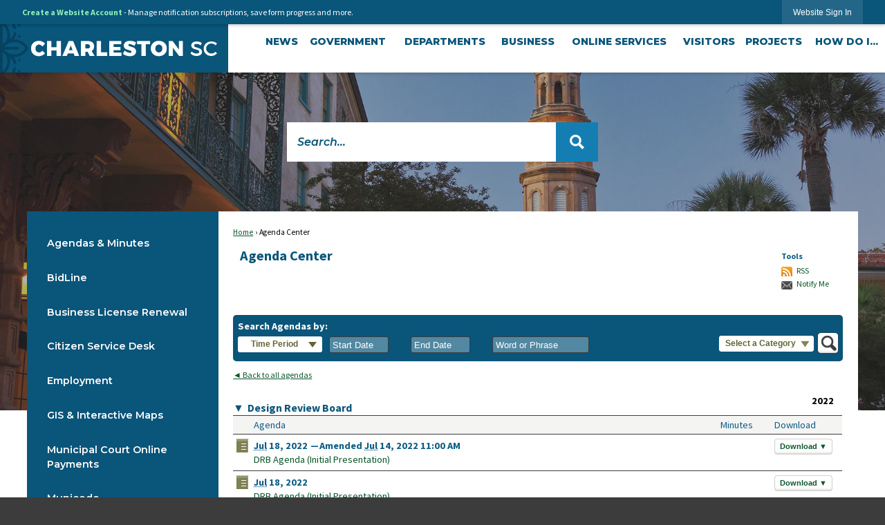

--- FILE ---
content_type: text/html; charset=utf-8
request_url: https://www.charleston-sc.gov/AgendaCenter/PreviousVersions/_07182022-7563
body_size: 35912
content:






<!DOCTYPE html>
<html lang="en">
<head>

	<meta http-equiv="Content-type" content="text/html; charset=UTF-8" />
<!-- Google Tag Manager for GA4 -->
				<script>(function(w,d,s,l,i){w.GAMeasurementID='G-2XTG8TKNGV';w[l]=w[l]||[];w[l].push({'gtm.start':
				new Date().getTime(),event:'gtm.js'});var f=d.getElementsByTagName(s)[0],
				j=d.createElement(s),dl=l!='dataLayer'?'&l='+l:'';j.async=true;j.src=
				'https://www.googletagmanager.com/gtm.js?id='+i+dl;f.parentNode.insertBefore(j,f);
				})(window,document,'script','cpDataLayerGA4','GTM-K73C5PS');</script>
				<!-- End Google Tag Manager for GA4 -->
				<script type='text/javascript'>
					var enableTelemetry = 'false'
					var aiConfig = {
					instrumentationKey: '1cde048e-3185-4906-aa46-c92a7312b60f'						
					}
					var appInsights = window.appInsights || function (a) { function b(a) { c[a] = function () { var b = arguments; c.queue.push(function () { c[a].apply(c, b) }) } } var c = { config: a }, d = document, e = window; setTimeout(function () { var b = d.createElement('script'); b.src = a.url || 'https://js.monitor.azure.com/scripts/a/ai.0.js', d.getElementsByTagName('script')[0].parentNode.appendChild(b) }); try { c.cookie = d.cookie } catch (a) { } c.queue = []; for (var f = ['Event', 'Exception', 'Metric', 'PageView', 'Trace', 'Dependency']; f.length;)b('track' + f.pop()); if (b('setAuthenticatedUserContext'), b('clearAuthenticatedUserContext'), b('startTrackEvent'), b('stopTrackEvent'), b('startTrackPage'), b('stopTrackPage'), b('flush'), !a.disableExceptionTracking) { f = 'onerror', b('_' + f); var g = e[f]; e[f] = function (a, b, d, e, h) { var i = g && g(a, b, d, e, h); return !0 !== i && c['_' + f](a, b, d, e, h), i } } return c }(aiConfig);
					window.appInsights = appInsights, appInsights.queue && 0 === appInsights.queue.length;
					// Add telemetry initializer
					appInsights.queue.push(function() {
						appInsights.context.addTelemetryInitializer(function(envelope) {
							var telemetryItem = envelope.data.baseData;
							// To check the telemetry item’s type:
							if (!false)
							{
								//If the telemetry is not enabled, we still want to capture Google map custom event, so only allow that
								if (envelope.name.indexOf('.Event') == -1)
									return false;
							}
						});
					});						
					appInsights.trackPageView();
				</script>
	<script>
		function populateAntiForgery(token) {
			var input = document.createElement("input");
			input.name = "__RequestVerificationToken";
			input.type = "hidden";
			input.value = token;
			var absPat = /^https?:\/\/|^\/\//i;
			var forms = document.getElementsByTagName("form");
			for (var i = 0; i < forms.length; i++) {
				if (forms[i].method == "post" &&
					!forms[i].querySelector('[name="__RequestVerificationToken"]') &&
					!absPat.test(forms[i].getAttribute("action"))) {
					forms[i].appendChild(input.cloneNode());
				}
			}
		}

		function getAntiForgeryToken(callback, error) {
			var xhr = new XMLHttpRequest();
			xhr.open("GET", "/antiforgery");
			xhr.addEventListener("load", function() {
				try {
					if (this.status !== 200) {
						throw Error("Invalid status. Could not retrieve antiforgery token.");
		}
					var obj = JSON.parse(this.responseText);
					callback(obj.token);
				} catch (e) {
					typeof error === "function" && error(e);
				}
			});
			xhr.send();
		}

		getAntiForgeryToken(function(token) {
			if (document.readyState === "complete"
				|| document.readyState === "loaded" 
				|| document.readyState === "interactive") {
				populateAntiForgery(token);
				return;
			}
			document.addEventListener("DOMContentLoaded", function() {
				populateAntiForgery(token);
			}, false);
		}, console.error);
			</script>
			

	<script type="text/javascript">
		window.departmentHeader = {};
		window.pageSectionTracker = {};
		window.isResponsiveEnabled = true;
		window.isRemoveSetHeights= false;
		if (window.isRemoveSetHeights) {
			document.documentElement.className += ' removeSetHeights';
		}
		window.mainMenuMediaQuery = 'screen and (max-width: 40em)';
		window.isMobileBrowserIncludingTablets = false;
		window.fixedResponsiveMenu = false;
		window.fullWidthResponsiveMenu = false;
		window.responsiveMenuHeight = '';
		window.responsiveMenuFontSize = '';
		(function () {
			window.setSizeCookie = function () {
				document.cookie = "dpi=" + window.devicePixelRatio + "; path=/";
				document.cookie = "viewportWidth=" + window.innerWidth + "; path=/";
				document.cookie = "viewportHeight=" + window.innerHeight + "; path=/";
				if (screen && screen.width && screen.height) {
					document.cookie = "screenWidth=" + screen.width + "; path=/";
					document.cookie = "screenHeight=" + screen.height + "; path=/";
				}
				document.cookie = "responsiveGhost=1; path=/";
			};

			setSizeCookie();
		}());
	</script>
		<meta name="viewport" content="width=device-width, initial-scale=1">
	<meta name="google-site-verification" content="v7GpdRnIxnVLXFd-hZImDxSlUfMWLzM0EzdiDB9Psuo" />

<script type="text/javascript">
/*<![CDATA[*/
(function() {
var sz = document.createElement('script'); sz.type = 'text/javascript'; sz.async = true;
sz.src = '//siteimproveanalytics.com/js/siteanalyze_15202859.js';
var s = document.getElementsByTagName('script')[0]; s.parentNode.insertBefore(sz, s);
})();
/*]]>*/
</script>
<script async src="https://docaccess.com/docbox.js"></script>
	
	
	<meta name="theme-color" content="#0a557a">
	<link rel="icon" href="/images/favicon.ico" type="image/x-icon" />
	<link rel="shortcut icon" href="/images/favicon.ico" type="image/x-icon" />
		<title>Agenda Center • Charleston, SC • CivicEngage</title>

			<script src="/Assets/Scripts/jQuery/jquery-2.2.4.min.js"></script>
	<script src="/Assets/Scripts/jQuery/jQuery-migrate-1.4.1.js" type="text/javascript"></script>
	

	<!--[if IE 6]><script language="JavaScript" type="text/javascript"> var isie6 = true; </script><![endif]-->
	<!--[if IE 7]><script language="JavaScript" type="text/javascript"> var isie7 = true; </script><![endif]-->
	<!--[if IE 8]><script language="JavaScript" type="text/javascript"> var isie8 = true; </script><![endif]-->
	<!--[if IE 9]><script language="JavaScript" type="text/javascript"> var isie8 = true; </script><![endif]-->
	<script type="text/javascript"><!--
	var intCountryCode = 840;
	var externalSiteDialogHeight = '390px';
	var order = '';
//--></script>
	
	<link href="/-1465647691.css" rel="stylesheet" type="text/css" />	<link href="/-182466652.css" rel="stylesheet" type="text/css" />

	<link rel="stylesheet" type="text/css" href="/Assets/Styles/Print.css" media="print">
	<script type="text/javascript">
		window.Pages = window.Pages || {};
		// FrontEnd RWD initialization
		window.Pages.rwdReady = $.Deferred();
		window.Pages.toolBarDeferred = $.Deferred();
		window.Pages.rwdSetupComplete = $.Deferred();
		window.Pages.megaMenuLoaded = $.Deferred();
		window.Pages.angularToolbarComplete = $.Deferred();
		window.Pages.frontEndToolbarComplete = $.Deferred();
	</script>
	<!--CPHeadContent-->
	<script src="/-28722462.js" type="text/javascript"></script>
	
	
	
<script type="text/javascript" src="/Scripts/HtmlExtensionSupport.js"></script>

<link type="text/css" href="/asset.axd?id=kgAAAB-LCAAAAAAABABVjTEKhDAURO8ydYj5K1qk9RiLxRIjiCZZzF8RJHf34xZiN_PewBwYYN8HvrDoUmQfGQrjxaIw9otfp1m7FEKK2uUsOsGaop6Dbcr8uT2VvvQKjq_JztXfbFJfhkjXmogaIU7-67aRAMvrz5cTeII6tJIAAAA%3d" rel="stylesheet"/>

	<link href="/718583105.css" rel="stylesheet" type="text/css" />
	<script src="/-981222267.js" type="text/javascript" defer></script>
	<script type="text/javascript">
		$(document).ready(function () {
			$('body').append('<div id="cpDatePickerWrapper" class="bottom leftEdge" style="position:absolute; width: 300px"></div>');
			cp.datetimepicker.createDatePicker('#StartDatePicker', {format:'mm/dd/yyyy'});
			cp.datetimepicker.createDatePicker('#EndDatePicker', { format: 'mm/dd/yyyy' });
			$('#StartDatePicker').addClass('cpDatePickerElevate');
			$('#EndDatePicker').addClass('cpDatePickerElevate');
			$('.popoutContainer > a').click(function (e) {
				e.preventDefault();
			});
			todayDate = new Date();

			$('#searchButton').click(function () {
				doSearch();
				return false;
			});

			$('#searchField').keypress(function (e) {
				if (e.which == 13 || e.keyCode == 13) {
					$('#searchButton').trigger('click');
				}
			});

			checkUncheckAllCategoriesCB();

			$('#submittedIn').change(function () {
				updateSubmittedRangeDates();
				return false;
			});

			var match = RegExp('[?&]' + 'dateSelector' + '=([^&]*)')
					.exec(window.location.search);

			var dateRangeVal = null;
			if (match != null)
				dateRangeVal = decodeURIComponent(match[1].replace(/\+/g, ' '));
			if (dateRangeVal != null) {
				switch (dateRangeVal) {
					case "":
						$('#timePeriod').html('<span>Time Period</span>');
						break;
					case "1":
						$('#timePeriod').html('<span>Last Week</span>');
						break;
					case "2":
						$('#timePeriod').html('<span>Last Month</span>');
						break;
					case "3":
						$('#timePeriod').html('<span>Last 6 Months</span>');
						break;
					case "4":
						$('#timePeriod').html('<span>Last Year</span>');
						break;
				}
			}
		});

		function checkUncheckAllCategoriesCB() {
			if ($('input:not(:checked)[name=chkCategoryID]').length == 0)
				attrOrProps($('#allCategories'), "checked", true);
			else
				removeAttrOrProps($('#allCategories'), "checked");
		}

		function checkUncheckAll(checked) {
			var $cbs = $('input[name=chkCategoryID]');
			if (checked) {
				$cbs.each(function () {
					$(this).prop('checked', true);
				});
			}
			else {
				$cbs.each(function () {
					$(this).prop('checked', false);
				});
			}
		}

		function doSearch() {
			var term = $('#searchField').val();

			var startDate = $('#StartDatePicker').val();
			var endDate = $('#EndDatePicker').val();
			var dt = $('input[name=dateRange]').val();
			var dateSelector = $('#submittedIn').val();

			if (startDate!='' && endDate!='' && dt == '')
				dateSelector = '';

			var $cbs = $('input:checked[name=chkCategoryID]');
			var cids = '';
			$cbs.each(function () {
				cids += $(this).val() + ',';
			});

			if ($('#allCategories').is(':checked'))
				cids = 'all';

			document.location = '/AgendaCenter/Search/?term=' + escape(term.trim()) + '&CIDs=' + cids.trim() + '&startDate=' + startDate + '&endDate=' + endDate + '&dateRange=' + dt + '&dateSelector=' + dateSelector;

		}

		function validSearchTerm(term) {
			return (term && term != null && term.trim() != '' && term.trim() != $('#searchField').attr('placeholder'));
		}

		function getDatePicker(id) {
			var datePicker = $('#' + id);
			return datePicker;
		}

		function updateSubmittedRangeDates() {
			var value = $('#submittedIn').val();
			var myDate = new Date();
			myDate.setFullYear(todayDate.getFullYear(), todayDate.getMonth(), todayDate.getDate());

			if (value != '') {
				$(".submittedEnd").each(function () {
					getDatePicker($(this).attr('id')).val(
						myDate.getMonth()+1+"/"+myDate.getDate()+"/"+myDate.getFullYear());
				});
			}
			else
				$('input[name=EndDatePicker]').val('');

			switch (value) {
				case "1":
					$('input[name=dateRange]').val('1 week');
					myDate.setDate(myDate.getDate() - 7);
					break;
				case "2":
					$('input[name=dateRange]').val('1 month');
					myDate.setMonth(myDate.getMonth() - 1);
					break;
				case "3":
					$('input[name=dateRange]').val('6 months');
					myDate.setMonth(myDate.getMonth() - 6);
					break;
				case "4":
					$('input[name=dateRange]').val('1 year');
					myDate.setMonth(myDate.getMonth() - 12);
					break;
				default:
					$('input[name=StartDatePicker]').val('');
			}
			if (value != '') {
				$(".submittedStart").each(function () {
					getDatePicker($(this).attr('id')).val(
					  myDate.getMonth()+1 + "/" + myDate.getDate() + "/" + myDate.getFullYear());
				});
			}
		}

		function changeDateRange(rangeVal, displayText) {
			$('#timePeriod').html('<span>' + displayText + '</span>');
			$('#liTimePeriod').show();
			$('#liTimePeriod a').attr("aria-hidden", "false");
			$('#submittedIn').val(rangeVal);
			$('#dateRangePopup').hide();
			$('#timePeriod').toggleClass('open');
			updateSubmittedRangeDates();

		}

		function displayDateRangePopup() {
			$('#dateRangePopup').toggle();
			$('#dateRangePopup').toggleClass('open');
			return false;
		}

		function resetDateDefaults() {
			$('#liTimePeriod').hide();
			$('#liTimePeriod a').attr("aria-hidden", "true");
			$('#timePeriod').html('<span>Time Period</span>');
			$('input[name=StartDatePicker]').val('');
			$('input[name=EndDatePicker]').val('');
			$('#dateRangePopup').hide();
			$('#timePeriod').toggleClass('open');
		}


	</script>
	
	<script src="/2068681422.js" type="text/javascript"></script>
<script type="text/javascript">

	$(document).ready(function (e) {
		//Trying to go to a particular agenda.
		if (window.location.href.indexOf('/?#') != -1) {
			var dateYearInfo = findCatIDAgendaIDAndYearFromUrl();
			var year = dateYearInfo.year;
			var catID = dateYearInfo.catID;
			var agendaID = dateYearInfo.agendaID;
			var rowAgendaID = "tr[id^=row" + agendaID + "]";

			$.ajax({
				type: 'POST',
				url: '/AgendaCenter/UpdateCategoryList',
				data: { year: year, catID: catID },
				success: function (response) {
					//Changing the arrow display.
					var $elem1 = $('#span' + catID);
					$elem1.html('&#9660');
					$('#section' + catID).replaceWith(response);
					$('ul.years li').removeClass('current');
					$('ul.years li').each(function (e) {
						if ($(this).text() == year.toString())
							$(this).addClass('current');
					});
					//$('ul.years').html($('<li class="current"><a>' + year + '</a></li>'));
					$('.catAgendaRow').hide();
					var row = $(rowAgendaID);
					row.show();
					row.length && row[0].scrollIntoView(true);
				}
			});
		}
	});

	function findCatIDAgendaIDAndYearFromUrl() {
		var url = window.location.href;
		var urlBreakpoint = url.indexOf('/?#');
		var hashIndex = urlBreakpoint + 3;
		var indexOfHyphenBeforeAgendaID = url.lastIndexOf('-');
		var indexOfHyphenBeforeCatID = url.substring(0, urlBreakpoint).lastIndexOf('-');
		var agendaID = parseInt(url.substring(indexOfHyphenBeforeAgendaID + 1));
		var catID = parseInt(url.substring(indexOfHyphenBeforeCatID + 1, urlBreakpoint));
		var dateString = url.substring(hashIndex, indexOfHyphenBeforeAgendaID);
		var year = dateString.substring(dateString.length - 4);
		return { year: year, catID: catID, agendaID: agendaID };
	}
</script>
<meta property="og:title" content="Agenda Center &amp;bull; Design Review Board" />
<meta property="og:type" content="website" />
<meta property="og:url" content="https://www.charleston-sc.gov/AgendaCenter/PreviousVersions/_07182022-7563" />
<meta property="og:description" content="" />




	<!--[if lte IE 8]><link rel="stylesheet" type="text/css" href="/App_Themes/ie8.css"><![endif]-->
	<!--[if lte IE 7]><link rel="stylesheet" type="text/css" href="/App_Themes/ie7.css"><![endif]-->
	<!--[if lte IE 6]><link rel="stylesheet" type="text/css" href="/App_Themes/ie6.css"><![endif]-->
	<!--[if lt IE 9]><script type="text/javascript" src="/Scripts/html5.js"></script><![endif]-->

	<script type="text/javascript">
		setEditorVariables(false, 840);
		function getPrintPreviewType() { return 0; } function printPreview() {pPreview(getPrintPreviewType()); }
	</script>
	<script src="/Assets/Scripts/AlpineJS/3.14.1/alpine.min.js" type="text/javascript" defer="defer"></script>
</head>
<body class="wide " >

    <script>jQuery(document).click(function (event) {
	var target = jQuery(event.target);
	if (target.attr('src') && target.parents('.image').length && target.parents('.widget').length) {
		var text = target.attr('title');
		
		if (!text.length) {
			text = "N/A";
		}
		ga('send',
			{
				hitType: 'event',
				eventCategory: 'Image',
				eventAction: 'Image - ' + text,
				eventLabel: window.location.href
			});
	}
	if (target.is('button') || target.hasClass('button') || target.parents().hasClass('button')) {
		var text = "";
		if (target.parents('.button')[0]) {
			text = target.parents('.button').first().text();
		} else if (target.text().length) {
			text = target.text();
		} else if (target.attr('title').length) {
			text = target.attr('title');
		}
		if (!text.length) {
			text = "N/A";
		}
		ga('send',
			{
				hitType: 'event',
				eventCategory: 'Button',
				eventAction: 'Button - ' + text,
				eventLabel: window.location.href
			});
	}
	if (target.parents('.widgetCustomHtml').length) {
		ga('send',
			{
				hitType: 'event',
				eventCategory: 'Custom Html',
				eventAction: 'Custom Html Clicked',
				eventLabel: window.location.href
			});
	}
	if (target.parents('.editor').length) {
		ga('send',
			{
				hitType: 'event',
				eventCategory: 'Editor',
				eventAction: 'Editor Link Clicked',
				eventLabel: window.location.href
			});
	}
	if (target.parents('.GraphicLinks').length) {
		var text = "";
		var targetGraphicLink = target;
		if (target.hasClass('widgetGraphicLinksLink')) {
			targetGraphicLink = jQuery(target.children()[0]);
		}
		if (targetGraphicLink.hasClass('text')) {
			text = targetGraphicLink.text();
		} else if (targetGraphicLink.attr('src').length) {
			if (targetGraphicLink.attr('alt').length) {
				text = targetGraphicLink.attr('alt');
			} else {
				text = targetGraphicLink.attr('src');
			}
		} else {
			text = "N/A";
		}
		ga('send',
			{
				hitType: 'event',
				eventCategory: 'Graphic Links',
				eventAction: 'Graphic Link - ' + text,
				eventLabel: window.location.href
			});
	}
	if (target.parents('.InfoAdvanced').length) {
		ga('send',
			{
				hitType: 'event',
				eventCategory: 'Info Advanced',
				eventAction: 'Info Advanced Clicked',
				eventLabel: window.location.href
			});
	}
	if (target.parents('.list').length) {
		ga('send',
			{
				hitType: 'event',
				eventCategory: 'List',
				eventAction: 'List Clicked',
				eventLabel: window.location.href
			});
	}
	if (target.parents('.megaMenuItem').length || target.parents('.topMenuItem').length) {
		var megaMenuText = jQuery('.topMenuItem.mouseover').find('span').text();
		var breadCrumbs = [];
		jQuery('.breadCrumbs > li').each(function () {
			 breadCrumbs.push(this.textContent);
		});
		var pageTitle = breadCrumbs.join('>');
		var subTitleText = target.parents('.megaMenuItem').children('.widgetTitle').children().text();
		var text = "";
		if (pageTitle) {
			text += pageTitle + " | ";
		} else {
			text += document.title + ' - ';
		}
		if (target.text() == "" && megaMenuText == "") {
			text += "N/A";
		} else if (target.text().length && megaMenuText.length) {
			if (megaMenuText == target.text()) {
				text += megaMenuText;
			} else {
				text += megaMenuText + " - " + subTitleText + " - " + target.text();
			}
		} else if (target.text() == "") {
			text += megaMenuText;
		} else {
			text += target.text();
		}
		if (!text.length) {
			text = "N/A";
		}
		ga('send',
			{
				hitType: 'event',
				eventCategory: 'Mega Menu',
				eventAction: 'Mega Menu : ' + text,
				eventLabel: window.location.href
			});
	}
	if (target.parents('.widgetNewsFlash').length && target.parents('.widgetItem').length) {
		var text = jQuery(target.parents('.widgetItem')[0]).find('.widgetTitle').children().text();
		if (!text.length) {
			text = "N/A";
		}
		ga('send',
			{
				hitType: 'event',
				eventCategory: 'News Flash',
				eventAction: 'News Flash - ' + text,
				eventLabel: window.location.href
			});
	}
	if (target.hasClass('widgetQuickLinksLink') || target.find('.widgetQuickLinksLink').length) {
		var text = target.text();
		if (!text.length) {
			text = "N/A";
		}
		ga('send',
			{
				hitType: 'event',
				eventCategory: 'Quick Links',
				eventAction: 'Quick Links - ' + text,
				eventLabel: window.location.href
			});
	}
	if (target.attr('src') && target.parents('.cpSlideshow').length) {
		var text = target.attr('title');
		if (!text.length) {
			text = "N/A";
		}
		ga('send',
			{
				hitType: 'event',
				eventCategory: 'Slideshow',
				eventAction: 'Slideshow - ' + text,
				eventLabel: window.location.href
			});
	}
	if (target.parents('.widgetText').length) {
		ga('send',
			{
				hitType: 'event',
				eventCategory: 'Text',
				eventAction: 'Text Link Clicked',
				eventLabel: window.location.href
			});
	}
});</script>

    <div id="fb-root"></div>
<div id=skipToContentLinks>
<a href="#contentarea" target="_self" class="skipToContentLink">Skip to Main Content</a>
</div>
    <form id="frmReferenceFormForTelerikEditorDialogs"></form>

        <input type="hidden" id="GoogleMapsKey" value="AIzaSyDWUuE-ifkbhxblF920N8MjpBdTg1Wt784" />



    <input type="hidden" id="cpcDomain" value="https://cp-civicplusuniversity2.civicplus.com">
    <input type="hidden" id="hdnStructureID" value="1" />
    <input type="hidden" id="hdnContentCollectionID" value="960de52e-4190-4c65-b96a-876dda3c4c98" />
    <input type="hidden" id="hdnWorkingCopyID" value="00000000-0000-0000-0000-000000000000" />
    <input type="hidden" id="hdnThemeID" value="1" />
    <input type="hidden" id="pageIsFrontEnd" value="true" />
    <input type="hidden" id="pageModuleID" value="65" />
    <input type="hidden" id="pagePageID" />

        <input type="hidden" id="hdnModuleID" value="65" />
            <img id="imgLogoPrintPreview" src="/ImageRepository/Document?documentID=22993" alt="Charleston, SC" />
<div id="stickyPlaceholder"></div>
    <div id="outer-wrap" class="outer-wrap">
        <div id="inner-wrap" class="inner-wrap">
                <div id="divToolbars" class="cpToolbars newCP mui-fixed" style="">
                    



<!-- Begin Signed Out Bar -->
<div class="cpToolbar user public">
    <div class="inner selfClear">
        <p class="dropdown"><a href="/MyAccount/ProfileCreate" role="link" class="myConnections" id="signedOutToolbarCreateProfileButton">Create a Website Account</a> <span class="welcomeMessage">- Manage notification subscriptions, save form progress and more. &nbsp;&nbsp;</span></p>
        <ul class="nav secondary">
	        <li><a href="/MyAccount" role="link" class="button" id="loggedOutToolbarSignInButton"><span>Website Sign In</span></a></li>
        </ul>
    </div>
</div>
<script>
    $(document).ready(function () {
        $('#signedOutToolbarCreateProfileButton').keypress(function (e) { if (e.which === 0) return; $(this).click(); });
        $('#signedOutToolbarCreateProfileButton').click(function (event) {
        	event.preventDefault();
        	window.location.href = '/MyAccount/ProfileCreate?from=url&url=/&dn=' + window.location.origin;
        });

			
				$('#loggedOutToolbarSignInButton').click(function (event) {
					event.preventDefault();
					window.location.href = '/MyAccount/?from=url&url=' + encodeURIComponent(window.location.href.replace(window.location.origin, '')) + '&dn=' + window.location.host;
				});
			

		if ('False' == 'True') {
            $('#loggedOutToolbarSignInButton').hide();
		}
    })
</script>
<!-- End Signed Out Bar -->

                </div>
            <div id="bodyWrapper">
                <div id="mainNavHolderMobile" class="mainNavHolderMobile"></div>
                
<!-- Parent structural container -->
<div data-cpRole="structuralContainer" id="structuralContainer1">
<!-- Header Container --><div data-cpRole="structuralContainer" id="structuralContainer2" class="fixedTop_ts">
<div class="siteWrap"><header class="siteHeader"><div data-cpRole="structuralContainer" id="structuralContainer3" class="logoWrap_ts">
<div data-cpRole="banner" id="banner2" class="logo_ts empty">




				<a id="banner2-1" style="			display: block; text-align: center;
" class="bannerObject" href="/" target="_self"><img alt="home page" class="bannerObject" height="45" src="/ImageRepository/Document?documentID=23168" width="449" /></a>
</div>
</div><div data-cpRole="structuralContainer" id="structuralContainer4" class="mainNavWrap_ts">
<nav data-cpRole="nav" id="mainNav" class="siteNav mainNav" role="navigation">
<ol id="mainNavMenu" data-parent="1" class="rootNavMenu" role="menu"><!--
--><li id="MainItem2495" class="topMenuItem" role="none" data-pageid="2495" data-displaymegamenu="False"><!--
			--><!--
			--> <a role="menuitem"  id="mainNavNews" class="navMainItem mainNavItem mainNavItem1" href="/CivicAlerts.aspx?CID=1" target="_self">   News </a>			<!--
			--><!--
			--></li><!----><li id="MainItem2140" class="topMenuItem" role="none" data-pageid="2140" data-displaymegamenu="True"><!--
			--><!--
			--> <a role = "menuitem" aria-haspopup=true aria-expanded='false' id = "mainNavGovernment" class="navMainItem mainNavItem mainNavItem2" href="/2140/Government" target = "_self" >   Government </a>			<!--
			--><!--
			--></li><!----><li id="MainItem2141" class="topMenuItem" role="none" data-pageid="2141" data-displaymegamenu="True"><!--
			--><!--
			--> <a role = "menuitem" aria-haspopup=true aria-expanded='false' id = "mainNavDepartments" class="navMainItem mainNavItem mainNavItem3" href="/2141/Departments" target = "_self" >   Departments </a>			<!--
			--><!--
			--></li><!----><li id="MainItem2100" class="topMenuItem" role="none" data-pageid="2100" data-displaymegamenu="True"><!--
			--><!--
			--> <a role = "menuitem" aria-haspopup=true aria-expanded='false' id = "mainNavBusiness" class="navMainItem mainNavItem mainNavItem4" href="/2100/Business" target = "_self" >   Business </a>			<!--
			--><!--
			--></li><!----><li id="MainItem2157" class="topMenuItem" role="none" data-pageid="2157" data-displaymegamenu="True"><!--
			--><!--
			--> <a role = "menuitem" aria-haspopup=true aria-expanded='false' id = "mainNavOnlineServices" class="navMainItem mainNavItem mainNavItem5" href="/2157/Online-Services" target = "_self" >   Online Services </a>			<!--
			--><!--
			--></li><!----><li id="MainItem1021" class="topMenuItem" role="none" data-pageid="1021" data-displaymegamenu="True"><!--
			--><!--
			--> <a role = "menuitem" aria-haspopup=true aria-expanded='false' id = "mainNavVisitors" class="navMainItem mainNavItem mainNavItem6" href="/1021/Visitors" target = "_self" >   Visitors </a>			<!--
			--><!--
			--></li><!----><li id="MainItem2553" class="topMenuItem" role="none" data-pageid="2553" data-displaymegamenu="True"><!--
			--><!--
			--> <a role = "menuitem" aria-haspopup=true aria-expanded='false' id = "mainNavProjects" class="navMainItem mainNavItem mainNavItem7" href="/2553/Projects" target = "_self" >   Projects </a>			<!--
			--><!--
			--></li><!----><li id="MainItem406" class="topMenuItem" role="none" data-pageid="406" data-displaymegamenu="True"><!--
			--><!--
			--> <a role = "menuitem" aria-haspopup=true aria-expanded='false' id = "mainNavHowDoI" class="navMainItem mainNavItem mainNavItem8" href="/406/How-Do-I" target = "_self" >   How Do I... </a>			<!--
			--><!--
			--></li><!---->
</ol>


	<script type="text/javascript">
		(function () {
			function setupMenu() {
				const menuID = 'mainNavMenu';
				const menuType = MAIN_MENU;

				//setup menu manager properties for main menu
				if (!menuManager.mobileMainNav && true)
					menuManager.adjustMainItemsWidth('#' + menuID);
				menuManager.isMainMenuEditable = false;
				menuManager.mainMenuMaxSubMenuLevels = 4;
				menuManager.setMOMMode(2, menuType);

				//Init main menu
				const setupDraggable = menuManager.isMainMenuEditable;
				const urlToGetHiddenMenus = '/Pages/MenuMain/HiddenMainSubMenus?pageID=1&moduleID=65&themeID=1&menuContainerID=mainNav';

				menuManager.setupMenu(menuID, 'mainNav', menuType, setupDraggable, urlToGetHiddenMenus);
				menuManager.mainMenuInit = true;
				menuManager.mainMenuTextResizer = true;
				if (1.00 > 0)
					menuManager.mainMenuTextResizerRatio = 1.00;
				if (window.isResponsiveEnabled)
					menuManager.mainMenuReady.resolve();

			}

			if (document.readyState === "complete"
				|| document.readyState === "loaded"
				|| document.readyState === "interactive") {
				setupMenu();
				return;
			}

			document.addEventListener("DOMContentLoaded", setupMenu);
		})();
	</script>


<aside data-cpRole="megaMenu" id="megaMenu" class="megaMenu" style="display: none;"><input type="hidden" id="megaMenuPopupDirection" value="0"><input type="hidden" id="megaMenuWidthReference" value="0"><aside role="menu" data-cpRole="contentContainer" id="mainNavMegaMenu2140" class="contentTop mainNavMegaMenu megaMenuContainer pageID_2140 hidden" data-orientation="horizontal">	<div id="cca387ece4-4d07-485c-af08-46132b03199c" data-containerid="a387ece4-4d07-485c-af08-46132b03199c" class="pageContent cpGrid cpGrid24 showInMobile">
				                



	</div>
</aside><aside role="menu" data-cpRole="contentContainer" id="mainNavMegaMenu2141" class="contentTop mainNavMegaMenu megaMenuContainer pageID_2141 hidden" data-orientation="horizontal">	<div id="cc47866c49-3d15-4b0b-bea1-dd9663b2c81e" data-containerid="47866c49-3d15-4b0b-bea1-dd9663b2c81e" class="pageContent cpGrid cpGrid24 showInMobile">
				                



	</div>
</aside><aside role="menu" data-cpRole="contentContainer" id="mainNavMegaMenu2100" class="contentTop mainNavMegaMenu megaMenuContainer pageID_2100 hidden" data-orientation="horizontal">	<div id="ccd2e48e6f-3e38-47f0-b612-3ee83055bd71" data-containerid="d2e48e6f-3e38-47f0-b612-3ee83055bd71" class="pageContent cpGrid cpGrid24 showInMobile">
				                



	</div>
</aside><aside role="menu" data-cpRole="contentContainer" id="mainNavMegaMenu2157" class="contentTop mainNavMegaMenu megaMenuContainer pageID_2157 hidden" data-orientation="horizontal">	<div id="cc5b14c922-f740-475c-b4aa-fe1bff8f1d05" data-containerid="5b14c922-f740-475c-b4aa-fe1bff8f1d05" class="pageContent cpGrid cpGrid24 showInMobile">
				                



	</div>
</aside><aside role="menu" data-cpRole="contentContainer" id="mainNavMegaMenu1021" class="contentTop mainNavMegaMenu megaMenuContainer pageID_1021 hidden" data-orientation="horizontal">	<div id="cc2b28a51c-f87d-4ea7-b69a-f790e88ec661" data-containerid="2b28a51c-f87d-4ea7-b69a-f790e88ec661" class="pageContent cpGrid cpGrid24 showInMobile">
				                



	</div>
</aside><aside role="menu" data-cpRole="contentContainer" id="mainNavMegaMenu2553" class="contentTop mainNavMegaMenu megaMenuContainer pageID_2553 hidden" data-orientation="horizontal">	<div id="cc461b62d2-3410-4773-b7f3-d16eac2851a9" data-containerid="461b62d2-3410-4773-b7f3-d16eac2851a9" class="pageContent cpGrid cpGrid24 showInMobile">
				                



	</div>
</aside><aside role="menu" data-cpRole="contentContainer" id="mainNavMegaMenu406" class="contentTop mainNavMegaMenu megaMenuContainer pageID_406 hidden" data-orientation="horizontal">	<div id="ccb0ef94cd-ca62-4c68-a0f3-bee1d669435d" data-containerid="b0ef94cd-ca62-4c68-a0f3-bee1d669435d" class="pageContent cpGrid cpGrid24 showInMobile">
				                



	</div>
</aside></aside></nav>
</div></header></div>
</div><!-- Top Banner --><div data-cpRole="structuralContainer" id="structuralContainer5">
<div data-cpRole="banner" id="banner1"><div data-cpRole="structuralContainer" id="structuralContainer6">
<div class="siteWrap2"><aside data-cpRole="contentContainer" id="contentContainer6a" class="search_ts">	<div id="ccfd1cc16d-27fb-4c75-977b-820a91d151c6" data-containerid="fd1cc16d-27fb-4c75-977b-820a91d151c6" class="pageContent cpGrid cpGrid24 isLockedContainer showInMobile">
				                

		<div class="row outer wide"><!--
--><div class="outer col col24 first last" style="" data-widgetcontainerid="9e231742-a77e-4457-a4cc-75168e5555b7">				
	<div class="row nest first last wide">
	
	<div class="inner col col24 first last id9f7b6379-88ae-4996-ad7a-d023d82718db" style="" data-widgetcontainerid="9f7b6379-88ae-4996-ad7a-d023d82718db">	
<div data-widget-id="357fa1f9-4ff0-4c7a-883c-4405d81e2fd5" data-widget-controller-path="/Layout/WidgetSearch">
	
	<script defer type="text/javascript" src="/Common/Controls/jquery-ui-1.14.1/jquery-ui.min.js"></script>
	<script defer src="/Areas/Layout/Assets/Scripts/Search.js" type="text/javascript"></script>
	<script defer type="text/javascript">

		$(document).ready(function () {
			try {
				$(".widgetSearchButton.widgetSearchButton357fa1f9-4ff0-4c7a-883c-4405d81e2fd5").click(function (e) {
				e.preventDefault();
					if (false||$("#ysnSearchOnlyDept357fa1f9-4ff0-4c7a-883c-4405d81e2fd5").is(':checked'))
					{
						doWidgetSearch($(this).siblings(".widgetSearchBox").val(), Number(0));
					}
					else {
						doWidgetSearch($(this).siblings(".widgetSearchBox").val(), 0);
					}
			});
			$("#searchField357fa1f9-4ff0-4c7a-883c-4405d81e2fd5").keypress(function (e) {
				if (window.clipboardData) {
					if (e.keyCode === 13) {
						if ($("#ysnSearchOnlyDept357fa1f9-4ff0-4c7a-883c-4405d81e2fd5").is(':checked') || false) {
								doWidgetSearch($(this).val(), Number(0));
							} else {
								doWidgetSearch($(this).val(), 0);
							}
						return false;
					}
				} else {
					if (e.which === 13) {
						if ($("#ysnSearchOnlyDept357fa1f9-4ff0-4c7a-883c-4405d81e2fd5").is(':checked') || false) {
								doWidgetSearch($(this).val(), Number(0));
							} else {
								doWidgetSearch($(this).val(), 0);
							}
						return false;
					}
				}
				return true;
			});

				if (true) {
					var currentRequest = null;
					var $searchField = $("#searchField357fa1f9-4ff0-4c7a-883c-4405d81e2fd5").autocomplete({
						source: function (request, response) {
							currentRequest = $.ajax({
								url: '/Search/AutoComplete' + ($("#ysnSearchOnlyDept357fa1f9-4ff0-4c7a-883c-4405d81e2fd5").is(':checked') || false? '?departmentId=0' : ''),
								dataType: "json",
								timeout: 10000,
								beforeSend: function () {
									if (currentRequest != null) {
										currentRequest.abort();
									}
								},
								data:
								{
									term: request.term,
								},
								success: function (data) {
									response(data);
									$('.autoCompleteError').remove();
								},
								error: function (xmlhttprequest, textstatus, message) {
									if (textstatus === "timeout") {
										if ($("#searchField357fa1f9-4ff0-4c7a-883c-4405d81e2fd5").siblings('.autoCompleteError').length == 0)
											$('<span class="autoCompleteError"><p class="alert error">Search autocomplete is currently not responding. Please try again later.</p></span>').insertAfter($("#searchField357fa1f9-4ff0-4c7a-883c-4405d81e2fd5"));
									}
								}
							});
						},
						html: true,
						delay: 500,
						select: function (event, ui) {
							$(this).val(ui.item.value);
							$(this).next().click();
						}
					});

					$searchField.data("ui-autocomplete")._renderItem = function (ul, item) {
						return $("<li class=\"itemList\"></li>")
							.data("ui-autocomplete-item", item)
							.append("<a>" + item.label + "</a>")
							.appendTo(ul);
					};
}
}
			catch(e) {} //we're going to eat this error. Autocomplete won't work but we dont wan't to break anything else on the page.
		});
	</script>

	<section id="widgetPreviewSearch" class="widget widgetSearch skin1 widgetOptionSet12" style="display: block;" aria-label="Search">
				<!-- For the button right and inside -->
		<div class="widgetBody buttonRightInside">
			<input class="widgetSearchBox widgetSearchBox357fa1f9-4ff0-4c7a-883c-4405d81e2fd5" cp5ph="true" id="searchField357fa1f9-4ff0-4c7a-883c-4405d81e2fd5" name="searchField" onchange="searchBtnApplyQuery();" placeholder="Search..." title="Search..." type="text" value="" />
						<a href="/Search/Results" id="btnSearchIcon" class="widgetSearchButton widgetSearchButton357fa1f9-4ff0-4c7a-883c-4405d81e2fd5" role="button"><img alt="Go to Site Search" class="imageHover" data-hover="/ImageRepository/Document?documentID=23004" data-image="/ImageRepository/Document?documentID=23003" src="/ImageRepository/Document?documentID=23003" /></a>

			<label class="searchLabel" for="searchField357fa1f9-4ff0-4c7a-883c-4405d81e2fd5">Search</label>
		</div>

	</section>


<style scoped>
	  
		.widgetSearch ::-webkit-input-placeholder {
		color: #0a557a;
	  }
		.widgetSearch :-moz-placeholder { /* Firefox 18- */
	   color: #0a557a;
	}
		.widgetSearch ::-moz-placeholder {  /* Firefox 19+ */
	   color: #0a557a;
	}
	.widgetSearch :-ms-input-placeholder {
	   color: #0a557a;
	}
	

	.widgetSearch .widgetBody .widgetSearchBox357fa1f9-4ff0-4c7a-883c-4405d81e2fd5
	{
		color: #0a557a;
		background: #fff; border: 0; font-family: Montserrat; font-weight: 600; font-style: italic; font-size: 1.1em; height: 57px; padding: 0 75px 0 15px;
	}
	.widgetSearch .widgetBody .widgetSearchButton357fa1f9-4ff0-4c7a-883c-4405d81e2fd5
	{
		
	}
	.widgetSearch .widgetSearch-onlyDept357fa1f9-4ff0-4c7a-883c-4405d81e2fd5
	{
		display: inline-block;
		color: #333;
		
		
		 padding-top: 10px;
	}
	#ysnSearchOnlyDept357fa1f9-4ff0-4c7a-883c-4405d81e2fd5
	{
		position: relative;
		top: .125em;
	}

</style>

<link rel="stylesheet" href="/Common/Controls/jquery-ui-1.14.1/jquery-ui.min.css">
<link rel="stylesheet" href="/Common/Controls/jquery-ui-1.14.1/jquery-ui.theme.min.css">



<script type="text/javascript">
	//Updates search icons href to have the correct queryString
	function searchBtnApplyQuery() {
		document.getElementById("btnSearchIcon").href = "/Search?searchPhrase=" + document.getElementById("searchField357fa1f9-4ff0-4c7a-883c-4405d81e2fd5").value;
	}
	</script>

</div>
	</div> <!-- inner column -->

	</div> <!-- inner row -->

			</div><!-- outer column --><!--		--></div> <!-- outer row -->


	</div>
</aside></div>
</div>




		<div id="bannerImagesJSON2" class="hidden"></div>
		<div id="bannerSlideshowControls_banner1" class="bannerSlideshowControlsNew none " style="display:none">
			<a id="arrowPrev_banner1" tabindex="0" class="arrowNew prev" aria-label="Banner Arrow Previous"><svg style=" " class=""><use xmlns:xlink="http://www.w3.org/1999/xlink" xlink:href="#iconSlideshowArrowLeft"></use></svg></a>
			<a id="arrowNext_banner1" tabindex="0" class="arrowNew next" aria-label="Banner Arrow Next"><svg style=" " class=""><use xmlns:xlink="http://www.w3.org/1999/xlink" xlink:href="#iconSlideshowArrowRight"></use></svg></a>
		</div>
			<script type="text/javascript">
				$(window).on("load", function () {
					$.when(window.Pages.rwdSetupComplete)
						.done(function () {
							renderExternalBannerSlideshow('banner1',
								{"BannerOptionID":2,"ThemeID":1,"SlotName":"banner1","Name":"Default","IsDefault":true,"BannerMode":2,"SlideShowSlideTiming":"5","SlideshowTransition":0,"SlideShowTransitionTiming":"1","ImageScale":true,"ImageAlignment":1,"ImageScroll":true,"MuteSound":true,"VideoType":0,"Status":40,"SlideshowControlsPosition":0,"SlideshowControlsAlignment":0,"SlideshowBannerControlsColorScheme":0,"DisplayVideoPauseButton":false,"VideoPauseButtonAlignment":1,"VideoPauseButtonControlsAlignment":0,"VideoPauseButtonStyle":"#FFFFFF","VideoPauseButtonBackgroundStyle":"#000000","VideoPauseButtonAlignmentClass":"alignRight viewport","DisplaySlideshowPauseButton":true,"SlideshowControlsColor":"#FFFFFF","SlideshowControlsBackgroundColor":"#000000","SlideshowPauseButtonClass":"isHidden","BannerImages":[{"BannerImageID":9,"BannerOptionID":2,"FileName":"/ImageRepository/Document?documentID=22996","Height":677,"Width":2200,"StartingOn":null,"StoppingOn":null,"IsLink":false,"LinkAddress":null,"Sequence":1,"RecordStatus":0,"ModifiedBy":0,"ModifiedOn":"\/Date(-62135575200000)\/","AltText":""},{"BannerImageID":10,"BannerOptionID":2,"FileName":"/ImageRepository/Document?documentID=22997","Height":677,"Width":2200,"StartingOn":null,"StoppingOn":null,"IsLink":false,"LinkAddress":null,"Sequence":2,"RecordStatus":0,"ModifiedBy":0,"ModifiedOn":"\/Date(-62135575200000)\/","AltText":""},{"BannerImageID":11,"BannerOptionID":2,"FileName":"/ImageRepository/Document?documentID=22998","Height":677,"Width":2200,"StartingOn":null,"StoppingOn":null,"IsLink":false,"LinkAddress":null,"Sequence":3,"RecordStatus":0,"ModifiedBy":0,"ModifiedOn":"\/Date(-62135575200000)\/","AltText":""},{"BannerImageID":12,"BannerOptionID":2,"FileName":"/ImageRepository/Document?documentID=22999","Height":677,"Width":2200,"StartingOn":null,"StoppingOn":null,"IsLink":false,"LinkAddress":null,"Sequence":4,"RecordStatus":0,"ModifiedBy":0,"ModifiedOn":"\/Date(-62135575200000)\/","AltText":""},{"BannerImageID":13,"BannerOptionID":2,"FileName":"/ImageRepository/Document?documentID=23000","Height":677,"Width":2200,"StartingOn":null,"StoppingOn":null,"IsLink":false,"LinkAddress":null,"Sequence":5,"RecordStatus":0,"ModifiedBy":0,"ModifiedOn":"\/Date(-62135575200000)\/","AltText":""}],"BannerVideos":[{"BannerVideoID":2,"BannerOptionID":2,"VideoFileName":"","ImageFileName":"EmptyBannerBkg201903281254324048.png","IsLink":false,"LinkAddress":null,"ModifiedBy":0,"ModifiedOn":"\/Date(-62135575200000)\/","VideoFileID":"00000000-0000-0000-0000-000000000000","ImageFileID":"00000000-0000-0000-0000-000000000000","VideoWidth":0,"VideoHeight":0,"ImageWidth":0,"ImageHeight":0,"LinkedVideoUrl":"","RecordStatus":0,"AltText":null}],"RecordStatus":0,"ModifiedBy":0,"ModifiedOn":"\/Date(-62135575200000)\/"},
								'/App_Themes/Interior/Images/',
								'Rotating');
						});
				});
			</script>

</div>
</div><!-- Main content container --><div data-cpRole="structuralContainer" id="structuralContainer7">
<div class="siteWrap2"><div data-cpRole="structuralContainer" id="structuralContainer8" class="mainWrap" role="main">
<div data-cpRole="structuralContainer" id="structuralContainer9" class="outerContentWrap">
<div data-cpRole="structuralContainer" id="structuralContainer10" class="contentWrap">
<div data-cpRole="breadCrumbs" class="breadCrumbContainer" id="breadCrumbs">		<ol class="semanticList breadCrumbs">
			<li><a class="breadCrumb" href="/">Home</a></li><li>Agenda Center</li>
		</ol>

	   
    
</div><div data-cpRole="mainContentContainer" id="moduleContent">
	<a id="contentarea"></a>
	
<!-- BEGIN AgendaCenterContent.aspx ***** -->

<input type="hidden" name="dateRange" />
	<div id="AgendaCenterContent" class="agendaCenterContent newCP moduleContentNew ">
		<div class="contentMain selfClear">
			<div class="header selfClear" style="z-index: 21;">

				<div class="text">
					
						<h1>Agenda Center</h1>
					
				</div>

				
				<div class="tools">
					<h3>Tools</h3>
					<ul>
						
								<li><a href="/rss.aspx#agendaCenter" aria-label="AgendaCenterRSS" class="RSS">RSS</a></li>
						<li><a href="/list.aspx#agendaCenter" class="notifyMe">Notify Me</a></li>
						
					</ul>
				</div>
				
				<section class="search selfClear" aria-label="Agenda Center Module Search">
					<h3 id="moduleSearchHeader">Search Agendas by:</h3>
					<div class="noWrap">
						<div class="popoutContainer timePeriod">
							<label class="screenRead" for="timePeriod">Time Period</label>
							<a id="timePeriod" href="" class="button donotactivate" data-cp-toggle="dropdown" aria-controls="dateRangePopup" aria-expanded="false" aria-haspopup="true" role="button"><span>Time Period</span></a>
							<div class="popout" style="display:none;" id="dateRangePopup" aria-labelledby="timePeriod">
								<div class="popoutTop">
									<div class="popoutBtm">
										<ol name="quickDateRange" id="submittedIn">
											<li id="liTimePeriod" style="display:none;"><a role="button" href="" onkeypress="this.onclick();" onclick="resetDateDefaults(); return false;" aria-hidden="true">Time Period</a></li>
											<li><a role="button" href="" onkeypress="this.onclick();" onclick="changeDateRange('1', 'Last Week'); return false;">Last Week</a></li>
											<li><a role="button" href="" onkeypress="this.onclick();" onclick="changeDateRange('2', 'Last Month'); return false;">Last Month</a></li>
											<li><a role="button" href="" onkeypress="this.onclick();" onclick="changeDateRange('3', 'Last 6 Months'); return false;">Last 6 Months</a></li>
											<li><a role="button" href="" onkeypress="this.onclick();" onclick="changeDateRange('4', 'Last Year'); return false;">Last Year</a></li>
										</ol>
									</div>
								</div>
							</div>
						</div>
						<div class="date">
							<div class="t-widget t-datepicker">
								<div class="t-picker-wrap">
									<label class="screenRead" for="StartDatePicker">Start Date</label>
									<input class="submittedStart" cp5ph="true" id="StartDatePicker" maxlength="10" name="StartDate" placeholder="Start Date" title="Start Date" type="text" value="" />
								</div>
							</div>
						</div>
						<div class="date">
							<div class="t-widget t-datepicker">
								<div class="t-picker-wrap">
									<label class="screenRead" for="EndDatePicker">End Date</label>
								  <input class="submittedEnd" cp5ph="true" id="EndDatePicker" maxlength="10" name="EndDate" placeholder="End Date" title="End Date" type="text" value="" />
							   </div>
							 </div>
						</div>
					</div>
					<div class="noWrap">
						<label class="screenRead" for="searchField">Enter Search Terms</label>
						<input cp5ph="true" id="searchField" name="searchField" placeholder="Word or Phrase" title="Word or Phrase" type="text" value="" />
					</div>
					<!--[if lte IE 7]><span style="display:none;">&nbsp;</span><![endif]-->
					<a href="#categoryList" id="selectCategoryButton" class="button mega" role="button" tabindex="0" data-cp-toggle="dropdown" aria-controls="categoryList" aria-haspopup="true" aria-expanded="false"><span>Select a Category</span></a>
					<div id="categoryList" style="display:none; " class="categoryList">
						<div>
							
									 <ol>
									 
										 <li>
											 <label for="allCategories" tabindex="-1">
												 <input type="checkbox" onkeydown="this.onclick(e);" onclick="checkUncheckAll(this.checked);" id="allCategories" >
												 All Categories
											 </label>
										 </li>
								
										<li>
											<label for="23" tabindex="-1">
											 <input type="checkbox" id="23" onkeydown="this.onclick(e);" onclick="checkUncheckAllCategoriesCB()" name="chkCategoryID" value="23"
											 
											 >
								Accommodations Tax Advisory Committee
							
										 </label>
										 </li>
								
										<li>
											<label for="40" tabindex="-1">
											 <input type="checkbox" id="40" onkeydown="this.onclick(e);" onclick="checkUncheckAllCategoriesCB()" name="chkCategoryID" value="40"
											 
											 >
								Ad Hoc Budget Advisory Committee
							
										 </label>
										 </li>
								
										<li>
											<label for="64" tabindex="-1">
											 <input type="checkbox" id="64" onkeydown="this.onclick(e);" onclick="checkUncheckAllCategoriesCB()" name="chkCategoryID" value="64"
											 
											 >
								Ad Hoc Rules Advisory Committee
							
										 </label>
										 </li>
								
										<li>
											<label for="60" tabindex="-1">
											 <input type="checkbox" id="60" onkeydown="this.onclick(e);" onclick="checkUncheckAllCategoriesCB()" name="chkCategoryID" value="60"
											 
											 >
								Army Corps 3x3 Committee
							
										 </label>
										 </li>
								
										<li>
											<label for="20" tabindex="-1">
											 <input type="checkbox" id="20" onkeydown="this.onclick(e);" onclick="checkUncheckAllCategoriesCB()" name="chkCategoryID" value="20"
											 
											 >
								Audit Committee
							
										 </label>
										 </li>
								
										<li>
											<label for="36" tabindex="-1">
											 <input type="checkbox" id="36" onkeydown="this.onclick(e);" onclick="checkUncheckAllCategoriesCB()" name="chkCategoryID" value="36"
											 
											 >
								Bicycle and Pedestrian Advisory Committee
							
										 </label>
										 </li>
								
										<li>
											<label for="1" tabindex="-1">
											 <input type="checkbox" id="1" onkeydown="this.onclick(e);" onclick="checkUncheckAllCategoriesCB()" name="chkCategoryID" value="1"
											 
											 >
								Board of Architectural Review
							
										 </label>
										 </li>
								
										<li>
											<label for="2" tabindex="-1">
											 <input type="checkbox" id="2" onkeydown="this.onclick(e);" onclick="checkUncheckAllCategoriesCB()" name="chkCategoryID" value="2"
											 
											 >
								Board of Zoning Appeals Site Design
							
										 </label>
										 </li>
								
										<li>
											<label for="3" tabindex="-1">
											 <input type="checkbox" id="3" onkeydown="this.onclick(e);" onclick="checkUncheckAllCategoriesCB()" name="chkCategoryID" value="3"
											 
											 >
								Board of Zoning Appeals Zoning
							
										 </label>
										 </li>
								
										<li>
											<label for="62" tabindex="-1">
											 <input type="checkbox" id="62" onkeydown="this.onclick(e);" onclick="checkUncheckAllCategoriesCB()" name="chkCategoryID" value="62"
											 
											 >
								Building Codes Board of Appeals
							
										 </label>
										 </li>
								
										<li>
											<label for="52" tabindex="-1">
											 <input type="checkbox" id="52" onkeydown="this.onclick(e);" onclick="checkUncheckAllCategoriesCB()" name="chkCategoryID" value="52"
											 
											 >
								Central Business District Improvement Commission
							
										 </label>
										 </li>
								
										<li>
											<label for="74" tabindex="-1">
											 <input type="checkbox" id="74" onkeydown="this.onclick(e);" onclick="checkUncheckAllCategoriesCB()" name="chkCategoryID" value="74"
											 
											 >
								Charleston Basin Flood Action Committee
							
										 </label>
										 </li>
								
										<li>
											<label for="58" tabindex="-1">
											 <input type="checkbox" id="58" onkeydown="this.onclick(e);" onclick="checkUncheckAllCategoriesCB()" name="chkCategoryID" value="58"
											 
											 >
								Charleston Redevelopment Corporation
							
										 </label>
										 </li>
								
										<li>
											<label for="57" tabindex="-1">
											 <input type="checkbox" id="57" onkeydown="this.onclick(e);" onclick="checkUncheckAllCategoriesCB()" name="chkCategoryID" value="57"
											 
											 >
								Church Creek Stormwater Drainage Basin Authority
							
										 </label>
										 </li>
								
										<li>
											<label for="44" tabindex="-1">
											 <input type="checkbox" id="44" onkeydown="this.onclick(e);" onclick="checkUncheckAllCategoriesCB()" name="chkCategoryID" value="44"
											 
											 >
								Citizen's Police Advisory Council
							
										 </label>
										 </li>
								
										<li>
											<label for="7" tabindex="-1">
											 <input type="checkbox" id="7" onkeydown="this.onclick(e);" onclick="checkUncheckAllCategoriesCB()" name="chkCategoryID" value="7"
											 
											 >
								City Council
							
										 </label>
										 </li>
								
										<li>
											<label for="39" tabindex="-1">
											 <input type="checkbox" id="39" onkeydown="this.onclick(e);" onclick="checkUncheckAllCategoriesCB()" name="chkCategoryID" value="39"
											 
											 >
								City of Charleston 350th Celebration Steering Committee
							
										 </label>
										 </li>
								
										<li>
											<label for="26" tabindex="-1">
											 <input type="checkbox" id="26" onkeydown="this.onclick(e);" onclick="checkUncheckAllCategoriesCB()" name="chkCategoryID" value="26"
											 
											 >
								City of Charleston Public Facilities Corporation
							
										 </label>
										 </li>
								
										<li>
											<label for="59" tabindex="-1">
											 <input type="checkbox" id="59" onkeydown="this.onclick(e);" onclick="checkUncheckAllCategoriesCB()" name="chkCategoryID" value="59"
											 
											 >
								Code of Conduct Ad Hoc Committee
							
										 </label>
										 </li>
								
										<li>
											<label for="32" tabindex="-1">
											 <input type="checkbox" id="32" onkeydown="this.onclick(e);" onclick="checkUncheckAllCategoriesCB()" name="chkCategoryID" value="32"
											 
											 >
								Colonial Common and Ashley River Embankment Commission
							
										 </label>
										 </li>
								
										<li>
											<label for="33" tabindex="-1">
											 <input type="checkbox" id="33" onkeydown="this.onclick(e);" onclick="checkUncheckAllCategoriesCB()" name="chkCategoryID" value="33"
											 
											 >
								Commission On Arts
							
										 </label>
										 </li>
								
									 </ol>
					
									 <ol>
									 
										<li>
											<label for="42" tabindex="-1">
											 <input type="checkbox" id="42" onkeydown="this.onclick(e);" onclick="checkUncheckAllCategoriesCB()" name="chkCategoryID" value="42"
											 
											 >
								Commission on Disability Issues
							
										 </label>
										 </li>
								
										<li>
											<label for="53" tabindex="-1">
											 <input type="checkbox" id="53" onkeydown="this.onclick(e);" onclick="checkUncheckAllCategoriesCB()" name="chkCategoryID" value="53"
											 
											 >
								Commission on Equity, Inclusion, and Racial Conciliation
							
										 </label>
										 </li>
								
										<li>
											<label for="30" tabindex="-1">
											 <input type="checkbox" id="30" onkeydown="this.onclick(e);" onclick="checkUncheckAllCategoriesCB()" name="chkCategoryID" value="30"
											 
											 >
								Commission on History
							
										 </label>
										 </li>
								
										<li>
											<label for="45" tabindex="-1">
											 <input type="checkbox" id="45" onkeydown="this.onclick(e);" onclick="checkUncheckAllCategoriesCB()" name="chkCategoryID" value="45"
											 
											 >
								Commission on Women
							
										 </label>
										 </li>
								
										<li>
											<label for="14" tabindex="-1">
											 <input type="checkbox" id="14" onkeydown="this.onclick(e);" onclick="checkUncheckAllCategoriesCB()" name="chkCategoryID" value="14"
											 
											 >
								Community Development
							
										 </label>
										 </li>
								
										<li>
											<label for="4" tabindex="-1">
											 <input type="checkbox" id="4" onkeydown="this.onclick(e);" onclick="checkUncheckAllCategoriesCB()" name="chkCategoryID" value="4"
											 
											 >
								Design Review Board
							
										 </label>
										 </li>
								
										<li>
											<label for="35" tabindex="-1">
											 <input type="checkbox" id="35" onkeydown="this.onclick(e);" onclick="checkUncheckAllCategoriesCB()" name="chkCategoryID" value="35"
											 
											 >
								Health and Wellness Advisory Committee
							
										 </label>
										 </li>
								
										<li>
											<label for="41" tabindex="-1">
											 <input type="checkbox" id="41" onkeydown="this.onclick(e);" onclick="checkUncheckAllCategoriesCB()" name="chkCategoryID" value="41"
											 
											 >
								Home Ownership Initiative Commission
							
										 </label>
										 </li>
								
										<li>
											<label for="48" tabindex="-1">
											 <input type="checkbox" id="48" onkeydown="this.onclick(e);" onclick="checkUncheckAllCategoriesCB()" name="chkCategoryID" value="48"
											 
											 >
								Hotel Task Force
							
										 </label>
										 </li>
								
										<li>
											<label for="63" tabindex="-1">
											 <input type="checkbox" id="63" onkeydown="this.onclick(e);" onclick="checkUncheckAllCategoriesCB()" name="chkCategoryID" value="63"
											 
											 >
								Human Affairs and Racial Conciliation Commission
							
										 </label>
										 </li>
								
										<li>
											<label for="21" tabindex="-1">
											 <input type="checkbox" id="21" onkeydown="this.onclick(e);" onclick="checkUncheckAllCategoriesCB()" name="chkCategoryID" value="21"
											 
											 >
								Human Resources Committee
							
										 </label>
										 </li>
								
										<li>
											<label for="55" tabindex="-1">
											 <input type="checkbox" id="55" onkeydown="this.onclick(e);" onclick="checkUncheckAllCategoriesCB()" name="chkCategoryID" value="55"
											 
											 >
								James Island Creek Water Quality Task Force
							
										 </label>
										 </li>
								
										<li>
											<label for="66" tabindex="-1">
											 <input type="checkbox" id="66" onkeydown="this.onclick(e);" onclick="checkUncheckAllCategoriesCB()" name="chkCategoryID" value="66"
											 
											 >
								James Island Intergovernmental Council Agenda
							
										 </label>
										 </li>
								
										<li>
											<label for="38" tabindex="-1">
											 <input type="checkbox" id="38" onkeydown="this.onclick(e);" onclick="checkUncheckAllCategoriesCB()" name="chkCategoryID" value="38"
											 
											 >
								Johns Island Growth Management Committee
							
										 </label>
										 </li>
								
										<li>
											<label for="71" tabindex="-1">
											 <input type="checkbox" id="71" onkeydown="this.onclick(e);" onclick="checkUncheckAllCategoriesCB()" name="chkCategoryID" value="71"
											 
											 >
								Keep Charleston Beautiful
							
										 </label>
										 </li>
								
										<li>
											<label for="22" tabindex="-1">
											 <input type="checkbox" id="22" onkeydown="this.onclick(e);" onclick="checkUncheckAllCategoriesCB()" name="chkCategoryID" value="22"
											 
											 >
								License Committee
							
										 </label>
										 </li>
								
										<li>
											<label for="69" tabindex="-1">
											 <input type="checkbox" id="69" onkeydown="this.onclick(e);" onclick="checkUncheckAllCategoriesCB()" name="chkCategoryID" value="69"
											 
											 >
								Livability Review Board
							
										 </label>
										 </li>
								
										<li>
											<label for="47" tabindex="-1">
											 <input type="checkbox" id="47" onkeydown="this.onclick(e);" onclick="checkUncheckAllCategoriesCB()" name="chkCategoryID" value="47"
											 
											 >
								Minority Business Enterprise Advisory Board
							
										 </label>
										 </li>
								
										<li>
											<label for="49" tabindex="-1">
											 <input type="checkbox" id="49" onkeydown="this.onclick(e);" onclick="checkUncheckAllCategoriesCB()" name="chkCategoryID" value="49"
											 
											 >
								Municipal Election Commission
							
										 </label>
										 </li>
								
										<li>
											<label for="43" tabindex="-1">
											 <input type="checkbox" id="43" onkeydown="this.onclick(e);" onclick="checkUncheckAllCategoriesCB()" name="chkCategoryID" value="43"
											 
											 >
								Palmetto Rose Artisan Public Meeting
							
										 </label>
										 </li>
								
										<li>
											<label for="68" tabindex="-1">
											 <input type="checkbox" id="68" onkeydown="this.onclick(e);" onclick="checkUncheckAllCategoriesCB()" name="chkCategoryID" value="68"
											 
											 >
								Peninsula Perimeter Protection Advisory Committee
							
										 </label>
										 </li>
								
										<li>
											<label for="5" tabindex="-1">
											 <input type="checkbox" id="5" onkeydown="this.onclick(e);" onclick="checkUncheckAllCategoriesCB()" name="chkCategoryID" value="5"
											 
											 >
								Planning Commission
							
										 </label>
										 </li>
								
									 </ol>
					
									 <ol>
									 
										<li>
											<label for="37" tabindex="-1">
											 <input type="checkbox" id="37" onkeydown="this.onclick(e);" onclick="checkUncheckAllCategoriesCB()" name="chkCategoryID" value="37"
											 
											 >
								Police Audit
							
										 </label>
										 </li>
								
										<li>
											<label for="65" tabindex="-1">
											 <input type="checkbox" id="65" onkeydown="this.onclick(e);" onclick="checkUncheckAllCategoriesCB()" name="chkCategoryID" value="65"
											 
											 >
								PriorityStat
							
										 </label>
										 </li>
								
										<li>
											<label for="17" tabindex="-1">
											 <input type="checkbox" id="17" onkeydown="this.onclick(e);" onclick="checkUncheckAllCategoriesCB()" name="chkCategoryID" value="17"
											 
											 >
								Public Safety Committee
							
										 </label>
										 </li>
								
										<li>
											<label for="15" tabindex="-1">
											 <input type="checkbox" id="15" onkeydown="this.onclick(e);" onclick="checkUncheckAllCategoriesCB()" name="chkCategoryID" value="15"
											 
											 >
								Public Works and Utilities Committee
							
										 </label>
										 </li>
								
										<li>
											<label for="13" tabindex="-1">
											 <input type="checkbox" id="13" onkeydown="this.onclick(e);" onclick="checkUncheckAllCategoriesCB()" name="chkCategoryID" value="13"
											 
											 >
								Real Estate Committee
							
										 </label>
										 </li>
								
										<li>
											<label for="25" tabindex="-1">
											 <input type="checkbox" id="25" onkeydown="this.onclick(e);" onclick="checkUncheckAllCategoriesCB()" name="chkCategoryID" value="25"
											 
											 >
								Recreation Committee
							
										 </label>
										 </li>
								
										<li>
											<label for="70" tabindex="-1">
											 <input type="checkbox" id="70" onkeydown="this.onclick(e);" onclick="checkUncheckAllCategoriesCB()" name="chkCategoryID" value="70"
											 
											 >
								Redevelopment and Preservation Commission
							
										 </label>
										 </li>
								
										<li>
											<label for="34" tabindex="-1">
											 <input type="checkbox" id="34" onkeydown="this.onclick(e);" onclick="checkUncheckAllCategoriesCB()" name="chkCategoryID" value="34"
											 
											 >
								Resilience & Sustainability Advisory Committee
							
										 </label>
										 </li>
								
										<li>
											<label for="24" tabindex="-1">
											 <input type="checkbox" id="24" onkeydown="this.onclick(e);" onclick="checkUncheckAllCategoriesCB()" name="chkCategoryID" value="24"
											 
											 >
								Salary Study Committee
							
										 </label>
										 </li>
								
										<li>
											<label for="31" tabindex="-1">
											 <input type="checkbox" id="31" onkeydown="this.onclick(e);" onclick="checkUncheckAllCategoriesCB()" name="chkCategoryID" value="31"
											 
											 >
								Short Term Rental Task Force
							
										 </label>
										 </li>
								
										<li>
											<label for="54" tabindex="-1">
											 <input type="checkbox" id="54" onkeydown="this.onclick(e);" onclick="checkUncheckAllCategoriesCB()" name="chkCategoryID" value="54"
											 
											 >
								Special Commission on Equity, Inclusion, and Racial Conciliation Economic Empowerment Subcommittee
							
										 </label>
										 </li>
								
										<li>
											<label for="72" tabindex="-1">
											 <input type="checkbox" id="72" onkeydown="this.onclick(e);" onclick="checkUncheckAllCategoriesCB()" name="chkCategoryID" value="72"
											 
											 >
								Special Events Committee
							
										 </label>
										 </li>
								
										<li>
											<label for="51" tabindex="-1">
											 <input type="checkbox" id="51" onkeydown="this.onclick(e);" onclick="checkUncheckAllCategoriesCB()" name="chkCategoryID" value="51"
											 
											 >
								Special Facilities
							
										 </label>
										 </li>
								
										<li>
											<label for="56" tabindex="-1">
											 <input type="checkbox" id="56" onkeydown="this.onclick(e);" onclick="checkUncheckAllCategoriesCB()" name="chkCategoryID" value="56"
											 
											 >
								St. Julian Devine Community Center Smokestacks Task Force
							
										 </label>
										 </li>
								
										<li>
											<label for="67" tabindex="-1">
											 <input type="checkbox" id="67" onkeydown="this.onclick(e);" onclick="checkUncheckAllCategoriesCB()" name="chkCategoryID" value="67"
											 
											 >
								Sumar Street Task Force
							
										 </label>
										 </li>
								
										<li>
											<label for="8" tabindex="-1">
											 <input type="checkbox" id="8" onkeydown="this.onclick(e);" onclick="checkUncheckAllCategoriesCB()" name="chkCategoryID" value="8"
											 
											 >
								Technical Review Committee
							
										 </label>
										 </li>
								
										<li>
											<label for="6" tabindex="-1">
											 <input type="checkbox" id="6" onkeydown="this.onclick(e);" onclick="checkUncheckAllCategoriesCB()" name="chkCategoryID" value="6"
											 
											 >
								Tourism Commission
							
										 </label>
										 </li>
								
										<li>
											<label for="18" tabindex="-1">
											 <input type="checkbox" id="18" onkeydown="this.onclick(e);" onclick="checkUncheckAllCategoriesCB()" name="chkCategoryID" value="18"
											 
											 >
								Tourism Management Plan Advisory Committee
							
										 </label>
										 </li>
								
										<li>
											<label for="16" tabindex="-1">
											 <input type="checkbox" id="16" onkeydown="this.onclick(e);" onclick="checkUncheckAllCategoriesCB()" name="chkCategoryID" value="16"
											 
											 >
								Traffic and Transportation Committee
							
										 </label>
										 </li>
								
										<li>
											<label for="50" tabindex="-1">
											 <input type="checkbox" id="50" onkeydown="this.onclick(e);" onclick="checkUncheckAllCategoriesCB()" name="chkCategoryID" value="50"
											 
											 >
								Underground Utilities Committee
							
										 </label>
										 </li>
								
										<li>
											<label for="29" tabindex="-1">
											 <input type="checkbox" id="29" onkeydown="this.onclick(e);" onclick="checkUncheckAllCategoriesCB()" name="chkCategoryID" value="29"
											 
											 >
								West Ashley Revitalization Commission
							
										 </label>
										 </li>
								
									 </ol>
					
						</div>
					</div>
					<label class="screenRead" for="searchButton">Search</label>
					<input type="image" id="searchButton" src="/Common/images/SearchButton.png" title="Agenda Center Search" alt="Search">
				</section>
						</div>
			

		<a class="return" href="/AgendaCenter">&#9668; Back to all agendas</a> 

	<!-- Category list starts(when headers are off) -->
	
		<!-- Only render the section if there are agendas to display -->
			
				<div class="listing listingCollapse noHeader" id="cat4">
					<h2 tabindex="0" role="button" class="active" data-cp-toggle="collapse" aria-expanded="true" aria-controls="category-panel-4">Design Review Board</h2>
					

<span id="section4">
	<script type="text/javascript">
		//Remove href attribute from the year clicked.
		$(document).ready(function () {
			$('.current').children().removeAttr('href');
		});
	</script>	
		<ul class="years">	
			<li class=current><a id="a04" aria-label="Design Review Board 2022" href="javascript:changeYear(2022, 4,'a0')">2022</a></li>
				
			<li>
		
			</li>
		</ul>
	<!--The table needs a position-relative to avoid weird issues with IE where the controls would just dissapear. -->
	<div id="category-panel-4" >
	<table id="table4" summary="List of Agendas" >
		<thead>
			<tr>
				<th scope="col">
					Agenda
				</th>
					<th scope="col" class="minutes">
						Minutes
					</th>
				
				<th scope="col" class="downloads">
					Download
				</th>
			</tr>
		</thead>
		<tbody>
		<!-- Agendas for a category starts -->
	

<tr id="row75630b49e157" class="catAgendaRow">
	<td>
		<h3 class="noMargin" id="h407182022-7563">
			<a id="_07182022-7563" name="_07182022-7563"></a>
			<strong aria-label="Agenda for July 18, 2022"><abbr title="July">Jul</abbr> 18, 2022</strong>
			
				&thinsp;&mdash;&thinsp;Amended <abbr title="July">Jul</abbr> 14, 2022 11:00 AM
			
			</h3>
	<p>
	
			<a id="07182022-7563" name="7563" href="/AgendaCenter/ViewFile/Agenda/_07182022-7563" target="_blank" aria-describedby="h407182022-7563">
		DRB Agenda (Initial Presentation)
	</a></p>
		
	</td>
		<!--This TD actually needs to be empty of all whitespace for matching :empty css selector.-->
		<td class="minutes"></td>
	
	</td>
	<td class="downloads">
		
		<div id="downloadContainer7563" class="popoutContainer">
			<a href="" id="btnAgendaDD7563" data-cp-toggle="dropdown" aria-controls="agendaDD7563" aria-haspopup="true" aria-expanded="false" role="button" class="button"><span id="spanDD7563">Download&nbsp;&#9660;</span></a>
			<div class="popout popUp" id="agendaDD7563" style="display:none;">
		
				<div class="popoutTop">
					<div class="popoutBtm">
						<ol role="menu">
								
									<li><a  role="menuitem" aria-label="July 18, 2022, DRB Agenda (Initial Presentation). Agenda" class="pdf" href="/AgendaCenter/ViewFile/Agenda/_07182022-7563" id="anch275630b49e157" target="_blank">Agenda</a></li>
								
						</ol>
					</div>
				</div>
			</div>
		</div>
	</td>
</tr>

		

<tr id="row7563316ab10c" class="catAgendaRow">
	<td>
		<h3 class="noMargin" id="h407182022-7563">
			<a id="_07182022-7563" name="_07182022-7563"></a>
			<strong aria-label="Agenda for July 18, 2022"><abbr title="July">Jul</abbr> 18, 2022</strong>
			
			</h3>
	<p>
	
			<a id="07182022-7563" name="7563" href="/AgendaCenter/ViewFile/ArchivedAgenda/_07182022-3860" target="_blank" aria-describedby="h407182022-7563">
		DRB Agenda (Initial Presentation)
	</a></p>
		
	</td>
		<!--This TD actually needs to be empty of all whitespace for matching :empty css selector.-->
		<td class="minutes"></td>
	
	</td>
	<td class="downloads">
		
		<div id="downloadContainer3860" class="popoutContainer">
			<a href="" id="btnAgendaDD3860-1" data-cp-toggle="dropdown" aria-controls="agendaDD3860-1" aria-haspopup="true" aria-expanded="false" role="button"  class="button"><span id="spanDD3860-1">Download&nbsp;&#9660;</span></a>
			<div class="popout popUp" id="agendaDD3860-1" style="display:none;">
		
				<div class="popoutTop">
					<div class="popoutBtm">
						<ol role="menu">
								
									<li><a  role="menuitem" aria-label="July 18, 2022, DRB Agenda (Initial Presentation). Agenda" class="pdf" href="/AgendaCenter/ViewFile/ArchivedAgenda/_07182022-3860" id="anch27563316ab10c" target="_blank">Agenda</a></li>
								
						</ol>
					</div>
				</div>
			</div>
		</div>
	</td>
</tr>

		
		<!-- Agendas for a category ends -->
		</tbody>
	</table>
	</div>
</span>
				</div>
		
	<!-- Categorylist ends -->

		</div>
		
	</div>

<!-- END AgendaCenterContent.aspx ***** -->

	
	<div class="newCP">

	</div>
</div>
</div><aside data-cpRole="contentContainer" id="featureColumn" class="secondaryContent">	<div id="cc0eafac92-8094-4de2-a467-edcf69c8199f" data-containerid="0eafac92-8094-4de2-a467-edcf69c8199f" class="pageContent cpGrid cpGrid24 showInMobile">
				                



	</div>
</aside>
</div><div data-cpRole="structuralContainer" id="structuralContainer11" class="siteSidebar">
<aside data-cpRole="contentContainer" id="contentContainer11a">	<div id="cc9ae58a29-8647-434e-a78f-7a2243afc809" data-containerid="9ae58a29-8647-434e-a78f-7a2243afc809" class="pageContent cpGrid cpGrid24 showInMobile">
				                



	</div>
</aside><nav data-cpRole="nav" id="secondaryNav" class="siteNav secondaryNav">





	<ol role="menu" id="secondaryMenusecondaryNav" data-parent="4" class="rootNavMenu accordionNav">
	<li role="menuitem" aria-haspopup="true" class="topMenuItem sideNavLi hasAccordionChildren" id="SideItem450" data-pageid="450">
		<div class="accordionNavItem">
			<a href="/AgendaCenter" target="_self" class="navMainItem secondaryNavItem cpComponent" data-type="SecondaryMainItem">Agendas &amp; Minutes</a>
		</div>
			</li>
	<li role="menuitem" aria-haspopup="true" class="topMenuItem sideNavLi hasAccordionChildren" id="SideItem451" data-pageid="451">
		<div class="accordionNavItem">
			<a href="/131/BIDLINE" target="_self" class="navMainItem secondaryNavItem cpComponent" data-type="SecondaryMainItem">BidLine</a>
		</div>
			</li>
	<li role="menuitem" aria-haspopup="true" class="topMenuItem sideNavLi hasAccordionChildren" id="SideItem1397" data-pageid="1397">
		<div class="accordionNavItem">
			<a href="/cap" target="_self" class="navMainItem secondaryNavItem cpComponent" data-type="SecondaryMainItem">Business License Renewal</a>
		</div>
			</li>
	<li role="menuitem" aria-haspopup="true" class="topMenuItem sideNavLi hasAccordionChildren" id="SideItem1885" data-pageid="1885">
		<div class="accordionNavItem">
			<a href="/1884/Citizen-Services-Desk" target="_self" class="navMainItem secondaryNavItem cpComponent" data-type="SecondaryMainItem">Citizen Service Desk</a>
		</div>
			</li>
	<li role="menuitem" aria-haspopup="true" class="topMenuItem sideNavLi hasAccordionChildren" id="SideItem1118" data-pageid="1118">
		<div class="accordionNavItem">
			<a href="https://wd5.myworkdaysite.com/recruiting/charlestonsc/External" target="_blank" class="navMainItem secondaryNavItem cpComponent" data-type="SecondaryMainItem">Employment</a>
		</div>
			</li>
	<li role="menuitem" aria-haspopup="true" class="topMenuItem sideNavLi hasAccordionChildren" id="SideItem453" data-pageid="453">
		<div class="accordionNavItem">
			<a href="http://gis.charleston-sc.gov/" target="_self" class="navMainItem secondaryNavItem cpComponent" data-type="SecondaryMainItem">GIS &amp; Interactive Maps</a>
		</div>
			</li>
	<li role="menuitem" aria-haspopup="true" class="topMenuItem sideNavLi hasAccordionChildren" id="SideItem1444" data-pageid="1444">
		<div class="accordionNavItem">
			<a href="https://publicindex.sccourts.org/Charleston/OnLinePayments/ProcessOnLinePayment.aspx" target="_self" class="navMainItem secondaryNavItem cpComponent" data-type="SecondaryMainItem">Municipal Court Online Payments</a>
		</div>
			</li>
	<li role="menuitem" aria-haspopup="true" class="topMenuItem sideNavLi hasAccordionChildren" id="SideItem452" data-pageid="452">
		<div class="accordionNavItem">
			<a href="https://www.municode.com/library/sc/charleston" target="_self" class="navMainItem secondaryNavItem cpComponent" data-type="SecondaryMainItem">Municode</a>
		</div>
			</li>
	<li role="menuitem" aria-haspopup="true" class="topMenuItem sideNavLi hasAccordionChildren" id="SideItem1684" data-pageid="1684">
		<div class="accordionNavItem">
			<a href="https://egcss.charleston-sc.gov/energov_prod/selfservice" target="_self" class="navMainItem secondaryNavItem cpComponent" data-type="SecondaryMainItem">Online Permits</a>
		</div>
			</li>
	<li role="menuitem" aria-haspopup="true" class="topMenuItem sideNavLi hasAccordionChildren" id="SideItem1336" data-pageid="1336">
		<div class="accordionNavItem">
			<a href="/856" target="_self" class="navMainItem secondaryNavItem cpComponent" data-type="SecondaryMainItem">Permit Center Info</a>
		</div>
			</li>
	<li role="menuitem" aria-haspopup="true" class="topMenuItem sideNavLi hasAccordionChildren" id="SideItem1868" data-pageid="1868">
		<div class="accordionNavItem">
			<a href="/shorttermrentals" target="_self" class="navMainItem secondaryNavItem cpComponent" data-type="SecondaryMainItem">Short Term Rental Permit Information</a>
		</div>
			</li>
	<li role="menuitem" aria-haspopup="true" class="topMenuItem sideNavLi hasAccordionChildren" id="SideItem1957" data-pageid="1957">
		<div class="accordionNavItem">
			<a href="/DocumentCenter/View/20423" target="_blank" class="navMainItem secondaryNavItem cpComponent" data-type="SecondaryMainItem">Small Cell Wireless Info (PDF)</a>
		</div>
			</li>
	<li role="menuitem" aria-haspopup="true" class="topMenuItem sideNavLi hasAccordionChildren" id="SideItem454" data-pageid="454">
		<div class="accordionNavItem">
			<a href="/1021/Visitor-Information" target="_self" class="navMainItem secondaryNavItem cpComponent" data-type="SecondaryMainItem">Visitor Information</a>
		</div>
			</li>

	</ol>


	<script type="text/javascript">
		window.addEventListener('load', function () {
			//setup menu manager properties for secondary menu
			menuManager.isSideMenuEditable = false;
			menuManager.sideMenuMaxSubMenuLevels = 4;
			menuManager.sideMenuHasCustomLinks = true;
		});
	</script>

	<script type="text/javascript">
		window.addEventListener('load', function () {
			$('*[id^="SideItem"]').each(function () {
				var ids = $('[id="' + this.id + '"]');
				if (ids.length > 1)
					$.each(ids, function (index, value) {
						value.id = value.id + '_' + index;
					});
			});

			$('.hasAccordionChildren .openAccordionNav').click(function (e) {
				e.preventDefault();
				showHideAccordionMenuForSecondaryNav($(this));
			});

			$("#secondaryNav .grippy").each(function () {
				menuManager.setupDraggableElement($(this), SIDE_MENU, '#secondaryNav');
			});

			$("#secondaryNav li").each(function () {
				menuManager.setupDroppableAccordionElement($(this), SIDE_MENU);
			});
		});
	</script>



</nav><aside data-cpRole="contentContainer" id="contentContainer11b">	<div id="cc33ffa910-9777-4cf8-954d-1b4cfc47d798" data-containerid="33ffa910-9777-4cf8-954d-1b4cfc47d798" class="pageContent cpGrid cpGrid24 showInMobile">
				                



	</div>
</aside>
</div>
</div></div>
</div><!-- Graphic Buttons --><div data-cpRole="structuralContainer" id="structuralContainer12">
<div class="siteWrap2"><aside data-cpRole="contentContainer" id="contentContainer12a">	<div id="cc160dbf28-f36c-4b40-8304-aabede85f4fd" data-containerid="160dbf28-f36c-4b40-8304-aabede85f4fd" class="pageContent cpGrid cpGrid24 isLockedContainer showInMobile" data-contentcontainerbreakpoint="50">
				                

		<div class="row outer wide"><!--
--><div class="outer col col24 first last" style="" data-widgetcontainerid="92fe2ced-bfe5-4bbc-8339-bbd31f03ebd1">				
	<div class="row nest first last wide">
	
	<div class="inner col col24 first last idfc7c6677-3aed-4406-8a46-befd37627adb" style="" data-widgetcontainerid="fc7c6677-3aed-4406-8a46-befd37627adb">	
<div data-widget-id="75d33395-6ba6-424c-a51d-aa4b66fca378" data-widget-controller-path="/GraphicLinks/Widget">




<div id="graphicLinkWidget75d33395-6ba6-424c-a51d-aa4b66fca378" class="widget widgetGraphicLinks skin5 widgetOptionSet24 wide" data-elementqueryclasses='{"wide-narrow":"min-width:25em"}' data-elementquerymatch='matchMultiColumn' data-elementqueryunmatch='unmatchMultiColumn' data-modulewidgettype="graphicLinks">
	<div class="widgetHeader">
		<div class="">
				</div>
	</div>
	<div class="widgetBody cpGrid cpGrid4 "> 	
				<nav class="widgetGraphicLinksNav" aria-label="Graphic links">
					<div class="row   wide"><!--
--><div class="col col1 first "><ul class="semanticList"><!--
	    --><li class="widgetItem GraphicLinks">

<div>
	<a href="https://sccharlestonweb.myvscloud.com/webtrac/web/splash.html?interfaceparameter=webtrac_newui" target="_blank" class="fancyButton fancyButton356 "  aria-label="REc Program Opens in new window">
		<span>
			<span><span class="text">REc Program</span></span>
		</span>
	</a>
</div>
		<style scoped="scoped">.fancyButton356.fancyButton:link,.fancyButton356.fancyButton:visited, .fancyButton356div.fancyButton{
	padding-top: 90px;
	background-image: url('/ImageRepository/Document?documentID=23021');
	background-repeat: no-repeat;
	background-position: center top;
position: relative;
transition: all .3s ease-in-out;
}

.fancyButton356:after {
content: '';
height: 2px;
width: 75px;
background: #1a9ee1;
position: absolute;
top: 76px;
left: calc(50% - 37px);}
.fancyButton356.fancyButton:hover,.fancyButton356.fancyButton:focus,.fancyButton356.fancyButton:active,.fancyButton356.fancyButton.hover{
	background-image: url('/ImageRepository/Document?documentID=23022');
}
.fancyButton356.fancyButton:link > span,.fancyButton356.fancyButton:visited > span, .fancyButton356div.fancyButton > span{
}
.fancyButton356.fancyButton:hover > span,.fancyButton356.fancyButton:focus > span,.fancyButton356.fancyButton:active > span,.fancyButton356.fancyButton.hover > span{
}
.fancyButton356.fancyButton .text{
	color: #50504f;
	font-size: 1.1em;
	font-family: "Montserrat";
	text-align: center;
	font-weight: 600;
	text-decoration: none;
	background-repeat: no-repeat;
	background-position: left top;

text-transform: uppercase;
line-height: 1.2;}
.fancyButton356.fancyButton:hover .text,.fancyButton356.fancyButton:focus .text,.fancyButton356.fancyButton:active .text,.fancyButton356.fancyButton.hover .text{
	text-decoration: none;
	background-repeat: no-repeat;
	background-position: left top;


}
</style>

 </li><!--
--></ul></div><!----><div class="col col1  "><ul class="semanticList"><!--
	    --><li class="widgetItem GraphicLinks">

<div>
	<a href="/856/Permit-Center" target="_self" class="fancyButton fancyButton357 " >
		<span>
			<span><span class="text">Permitting</span></span>
		</span>
	</a>
</div>
		<style scoped="scoped">.fancyButton357.fancyButton:link,.fancyButton357.fancyButton:visited, .fancyButton357div.fancyButton{
	padding-top: 90px;
	background-image: url('/ImageRepository/Document?documentID=23019');
	background-repeat: no-repeat;
	background-position: center top;
position: relative;
transition: all .3s ease-in-out;
}

.fancyButton357:after {
content: '';
height: 2px;
width: 75px;
background: #1a9ee1;
position: absolute;
top: 76px;
left: calc(50% - 37px);}
.fancyButton357.fancyButton:hover,.fancyButton357.fancyButton:focus,.fancyButton357.fancyButton:active,.fancyButton357.fancyButton.hover{
	background-image: url('/ImageRepository/Document?documentID=23020');
}
.fancyButton357.fancyButton:link > span,.fancyButton357.fancyButton:visited > span, .fancyButton357div.fancyButton > span{
}
.fancyButton357.fancyButton:hover > span,.fancyButton357.fancyButton:focus > span,.fancyButton357.fancyButton:active > span,.fancyButton357.fancyButton.hover > span{
}
.fancyButton357.fancyButton .text{
	color: #50504f;
	font-size: 1.1em;
	font-family: "Montserrat";
	text-align: center;
	font-weight: 600;
	text-decoration: none;
	background-repeat: no-repeat;
	background-position: left top;

text-transform: uppercase;
line-height: 1.2;}
.fancyButton357.fancyButton:hover .text,.fancyButton357.fancyButton:focus .text,.fancyButton357.fancyButton:active .text,.fancyButton357.fancyButton.hover .text{
	text-decoration: none;
	background-repeat: no-repeat;
	background-position: left top;


}
</style>

 </li><!--
--></ul></div><!----><div class="col col1  "><ul class="semanticList"><!--
	    --><li class="widgetItem GraphicLinks">

<div>
	<a href="/jobs.aspx" target="_self" class="fancyButton fancyButton358 " >
		<span>
			<span><span class="text">Employment</span></span>
		</span>
	</a>
</div>
		<style scoped="scoped">.fancyButton358.fancyButton:link,.fancyButton358.fancyButton:visited, .fancyButton358div.fancyButton{
	padding-top: 90px;
	background-image: url('/ImageRepository/Document?documentID=23015');
	background-repeat: no-repeat;
	background-position: center top;
position: relative;
transition: all .3s ease-in-out;
}

.fancyButton358:after {
content: '';
height: 2px;
width: 75px;
background: #1a9ee1;
position: absolute;
top: 76px;
left: calc(50% - 37px);}
.fancyButton358.fancyButton:hover,.fancyButton358.fancyButton:focus,.fancyButton358.fancyButton:active,.fancyButton358.fancyButton.hover{
	background-image: url('/ImageRepository/Document?documentID=23016');
}
.fancyButton358.fancyButton:link > span,.fancyButton358.fancyButton:visited > span, .fancyButton358div.fancyButton > span{
}
.fancyButton358.fancyButton:hover > span,.fancyButton358.fancyButton:focus > span,.fancyButton358.fancyButton:active > span,.fancyButton358.fancyButton.hover > span{
}
.fancyButton358.fancyButton .text{
	color: #50504f;
	font-size: 1.1em;
	font-family: "Montserrat";
	text-align: center;
	font-weight: 600;
	text-decoration: none;
	background-repeat: no-repeat;
	background-position: left top;

text-transform: uppercase;
line-height: 1.2;}
.fancyButton358.fancyButton:hover .text,.fancyButton358.fancyButton:focus .text,.fancyButton358.fancyButton:active .text,.fancyButton358.fancyButton.hover .text{
	text-decoration: none;
	background-repeat: no-repeat;
	background-position: left top;


}
</style>

 </li><!--
--></ul></div><!----><div class="col col1  last"><ul class="semanticList"><!--
	    --><li class="widgetItem GraphicLinks">

<div>
	<a href="/AgendaCenter" target="_self" class="fancyButton fancyButton438 " >
		<span>
			<span><span class="text">Agenda<br>Center</span></span>
		</span>
	</a>
</div>
		<style scoped="scoped">.fancyButton438.fancyButton:link,.fancyButton438.fancyButton:visited, .fancyButton438div.fancyButton{
	padding-top: 90px;
	background-image: url('/ImageRepository/Document?documentID=23204');
	background-repeat: no-repeat;
	background-position: center top;
position: relative;
transition: all .3s ease-in-out;
}

.fancyButton438:after {
content: '';
height: 2px;
width: 75px;
background: #1a9ee1;
position: absolute;
top: 76px;
left: calc(50% - 37px);}
.fancyButton438.fancyButton:hover,.fancyButton438.fancyButton:focus,.fancyButton438.fancyButton:active,.fancyButton438.fancyButton.hover{
	background-image: url('/ImageRepository/Document?documentID=23205');
}
.fancyButton438.fancyButton:link > span,.fancyButton438.fancyButton:visited > span, .fancyButton438div.fancyButton > span{
}
.fancyButton438.fancyButton:hover > span,.fancyButton438.fancyButton:focus > span,.fancyButton438.fancyButton:active > span,.fancyButton438.fancyButton.hover > span{
}
.fancyButton438.fancyButton .text{
	color: #50504f;
	font-size: 1.1em;
	font-family: "Montserrat";
	text-align: center;
	font-weight: 600;
	text-decoration: none;
	background-repeat: no-repeat;
	background-position: left top;

text-transform: uppercase;
line-height: 1.2;}
.fancyButton438.fancyButton:hover .text,.fancyButton438.fancyButton:focus .text,.fancyButton438.fancyButton:active .text,.fancyButton438.fancyButton.hover .text{
	text-decoration: none;
	background-repeat: no-repeat;
	background-position: left top;


}
.fancyButton438.fancyButton .textStyle1{
	color: #50504f;
	font-size: 1.1em;
	font-style: normal;
	text-decoration: none;
text-transform: uppercase;
line-height: 1.2;}
.fancyButton438.fancyButton:hover .textStyle1, .fancyButton438.fancyButton.hover .textStyle1{
	text-decoration: none;

}
</style>

 </li><!--
--></ul></div><!--					--></div>
				</nav>
	</div>
	<div class="widgetFooter">
			</div>
</div>

</div>
	</div> <!-- inner column -->

	</div> <!-- inner row -->

			</div><!-- outer column --><!--		--></div> <!-- outer row -->
		<div class="row outer wide"><!--
--><div class="outer col col24 first last" style="" data-widgetcontainerid="0a3c0e7d-be51-4859-9836-6bd1eea497c3">				
	<div class="row nest first last wide">
	
	<div class="inner col col24 first last idba69fde9-3b62-48bd-aa5e-b3e76b159e44" style="" data-widgetcontainerid="ba69fde9-3b62-48bd-aa5e-b3e76b159e44">	
<div data-widget-id="0ae9240b-ca5b-4ae7-80fa-b15c11ae7c6b" data-widget-controller-path="/GraphicLinks/Widget">




<div id="graphicLinkWidget0ae9240b-ca5b-4ae7-80fa-b15c11ae7c6b" class="widget widgetGraphicLinks skin5 widgetOptionSet24 wide" data-elementqueryclasses='{"wide-narrow":"min-width:25em"}' data-elementquerymatch='matchMultiColumn' data-elementqueryunmatch='unmatchMultiColumn' data-modulewidgettype="graphicLinks">
	<div class="widgetHeader">
		<div class="">
				</div>
	</div>
	<div class="widgetBody cpGrid cpGrid4 "> 	
				<nav class="widgetGraphicLinksNav" aria-label="Graphic links">
					<div class="row   wide"><!--
--><div class="col col1 first "><ul class="semanticList"><!--
	    --><li class="widgetItem GraphicLinks">

<div>
	<a href="/forms.aspx?FID=65" target="_self" class="fancyButton fancyButton184 " >
		<span>
			<span><span class="text">Comment<br>Card</span></span>
		</span>
	</a>
</div>
		<style scoped="scoped">.fancyButton184.fancyButton:link,.fancyButton184.fancyButton:visited, .fancyButton184div.fancyButton{
	padding-top: 90px;
	background-image: url('/ImageRepository/Document?documentID=23013');
	background-repeat: no-repeat;
	background-position: center top;
position: relative;
transition: all .3s ease-in-out;
}

.fancyButton184:after {
content: '';
height: 2px;
width: 75px;
background: #1a9ee1;
position: absolute;
top: 76px;
left: calc(50% - 37px);}
.fancyButton184.fancyButton:hover,.fancyButton184.fancyButton:focus,.fancyButton184.fancyButton:active,.fancyButton184.fancyButton.hover{
	background-image: url('/ImageRepository/Document?documentID=23014');
}
.fancyButton184.fancyButton:link > span,.fancyButton184.fancyButton:visited > span, .fancyButton184div.fancyButton > span{
}
.fancyButton184.fancyButton:hover > span,.fancyButton184.fancyButton:focus > span,.fancyButton184.fancyButton:active > span,.fancyButton184.fancyButton.hover > span{
}
.fancyButton184.fancyButton .text{
	color: #50504f;
	font-size: 1.1em;
	font-family: "Montserrat";
	text-align: center;
	font-weight: 600;
	text-decoration: none;
	background-repeat: no-repeat;
	background-position: left top;

text-transform: uppercase;
line-height: 1.2;}
.fancyButton184.fancyButton:hover .text,.fancyButton184.fancyButton:focus .text,.fancyButton184.fancyButton:active .text,.fancyButton184.fancyButton.hover .text{
	text-decoration: none;
	background-repeat: no-repeat;
	background-position: left top;


}
</style>

 </li><!--
--></ul></div><!----><div class="col col1  "><ul class="semanticList"><!--
	    --><li class="widgetItem GraphicLinks">

<div>
	<a href="/index.aspx?NID=105" target="_self" class="fancyButton fancyButton354 " >
		<span>
			<span><span class="text">Report<br>A Problem</span></span>
		</span>
	</a>
</div>
		<style scoped="scoped">.fancyButton354.fancyButton:link,.fancyButton354.fancyButton:visited, .fancyButton354div.fancyButton{
	padding-top: 90px;
	background-image: url('/ImageRepository/Document?documentID=23023');
	background-repeat: no-repeat;
	background-position: center top;
position: relative;
transition: all .3s ease-in-out;
}

.fancyButton354:after {
content: '';
height: 2px;
width: 75px;
background: #1a9ee1;
position: absolute;
top: 76px;
left: calc(50% - 37px);}
.fancyButton354.fancyButton:hover,.fancyButton354.fancyButton:focus,.fancyButton354.fancyButton:active,.fancyButton354.fancyButton.hover{
	background-image: url('/ImageRepository/Document?documentID=23024');
}
.fancyButton354.fancyButton:link > span,.fancyButton354.fancyButton:visited > span, .fancyButton354div.fancyButton > span{
}
.fancyButton354.fancyButton:hover > span,.fancyButton354.fancyButton:focus > span,.fancyButton354.fancyButton:active > span,.fancyButton354.fancyButton.hover > span{
}
.fancyButton354.fancyButton .text{
	color: #50504f;
	font-size: 1.1em;
	font-family: "Montserrat";
	text-align: center;
	font-weight: 600;
	text-decoration: none;
	background-repeat: no-repeat;
	background-position: left top;

text-transform: uppercase;
line-height: 1.2;}
.fancyButton354.fancyButton:hover .text,.fancyButton354.fancyButton:focus .text,.fancyButton354.fancyButton:active .text,.fancyButton354.fancyButton.hover .text{
	text-decoration: none;
	background-repeat: no-repeat;
	background-position: left top;


}
</style>

 </li><!--
--></ul></div><!----><div class="col col1  "><ul class="semanticList"><!--
	    --><li class="widgetItem GraphicLinks">

<div>
	<a href="/list.aspx" target="_self" class="fancyButton fancyButton355 " >
		<span>
			<span><span class="text">Notify<br>Me</span></span>
		</span>
	</a>
</div>
		<style scoped="scoped">.fancyButton355.fancyButton:link,.fancyButton355.fancyButton:visited, .fancyButton355div.fancyButton{
	padding-top: 90px;
	background-image: url('/ImageRepository/Document?documentID=23017');
	background-repeat: no-repeat;
	background-position: center 10px ;
position: relative;
transition: all .3s ease-in-out;
}

.fancyButton355:after {
content: '';
height: 2px;
width: 75px;
background: #1a9ee1;
position: absolute;
top: 76px;
left: calc(50% - 37px);}
.fancyButton355.fancyButton:hover,.fancyButton355.fancyButton:focus,.fancyButton355.fancyButton:active,.fancyButton355.fancyButton.hover{
	background-image: url('/ImageRepository/Document?documentID=23018');
}
.fancyButton355.fancyButton:link > span,.fancyButton355.fancyButton:visited > span, .fancyButton355div.fancyButton > span{
}
.fancyButton355.fancyButton:hover > span,.fancyButton355.fancyButton:focus > span,.fancyButton355.fancyButton:active > span,.fancyButton355.fancyButton.hover > span{
}
.fancyButton355.fancyButton .text{
	color: #50504f;
	font-size: 1.1em;
	font-family: "Montserrat";
	text-align: center;
	font-weight: 600;
	text-decoration: none;
	background-repeat: no-repeat;
	background-position: left top;

text-transform: uppercase;
line-height: 1.2;}
.fancyButton355.fancyButton:hover .text,.fancyButton355.fancyButton:focus .text,.fancyButton355.fancyButton:active .text,.fancyButton355.fancyButton.hover .text{
	text-decoration: none;
	background-repeat: no-repeat;
	background-position: left top;


}
</style>

 </li><!--
--></ul></div><!----><div class="col col1  last"><ul class="semanticList"><!--
	    --><li class="widgetItem GraphicLinks">

<div>
	<a href="https://gis.charleston-sc.gov/" target="_self" class="fancyButton fancyButton441 " >
		<span>
			<span><span class="text">GIS<br>aPPS</span></span>
		</span>
	</a>
</div>
		<style scoped="scoped">.fancyButton441.fancyButton:link,.fancyButton441.fancyButton:visited, .fancyButton441div.fancyButton{
	padding-top: 90px;
	background-image: url('/ImageRepository/Document?documentID=23213');
	background-repeat: no-repeat;
	background-position: center 10px ;
position: relative;
transition: all .3s ease-in-out;
}

.fancyButton441:after {
content: '';
height: 2px;
width: 75px;
background: #1a9ee1;
position: absolute;
top: 76px;
left: calc(50% - 37px);}
.fancyButton441.fancyButton:hover,.fancyButton441.fancyButton:focus,.fancyButton441.fancyButton:active,.fancyButton441.fancyButton.hover{
	background-image: url('/ImageRepository/Document?documentID=23212');
}
.fancyButton441.fancyButton:link > span,.fancyButton441.fancyButton:visited > span, .fancyButton441div.fancyButton > span{
}
.fancyButton441.fancyButton:hover > span,.fancyButton441.fancyButton:focus > span,.fancyButton441.fancyButton:active > span,.fancyButton441.fancyButton.hover > span{
}
.fancyButton441.fancyButton .text{
	color: #50504f;
	font-size: 1.1em;
	font-family: "Montserrat";
	text-align: center;
	font-weight: 600;
	text-decoration: none;
	background-repeat: no-repeat;
	background-position: left top;

text-transform: uppercase;
line-height: 1.2;}
.fancyButton441.fancyButton:hover .text,.fancyButton441.fancyButton:focus .text,.fancyButton441.fancyButton:active .text,.fancyButton441.fancyButton.hover .text{
	text-decoration: none;
	background-repeat: no-repeat;
	background-position: left top;


}
</style>

 </li><!--
--></ul></div><!--					--></div>
				</nav>
	</div>
	<div class="widgetFooter">
			</div>
</div>

</div>
	</div> <!-- inner column -->

	</div> <!-- inner row -->

			</div><!-- outer column --><!--		--></div> <!-- outer row -->


	</div>
</aside></div>
</div><!-- Services Desk --><div data-cpRole="structuralContainer" id="structuralContainer13">
<div class="siteWrap2"><aside data-cpRole="contentContainer" id="contentContainer13a">	<div id="cc2d445684-8787-453e-b798-7d65cb132022" data-containerid="2d445684-8787-453e-b798-7d65cb132022" class="pageContent cpGrid cpGrid24 isLockedContainer showInMobile">
				                

		<div class="row outer wide"><!--
--><div class="outer col col24 first last" style="" data-widgetcontainerid="73f6faa3-a44a-4d47-9895-d285f9c80199">				
	<div class="row nest first last wide">
	
	<div class="inner col col24 first last idf464d4c4-6650-46fa-94ff-0bd60654f218" style="" data-widgetcontainerid="f464d4c4-6650-46fa-94ff-0bd60654f218">	
    <div data-widget-id="275e6395-83cb-4cfb-8630-4ca405dbab9d" data-widget-controller-path="/InfoAdvanced/Widget">





	<section id="divInfoAdv275e6395-83cb-4cfb-8630-4ca405dbab9d" class="widget widgetInfoAdvanced skin6 widgetOptionSet5 wide" data-modulewidgettype="infoAdv" data-elementqueryclasses='{"wide-narrow":"min-width:25em"}' data-elementquerymatch='matchMultiColumn' data-elementqueryunmatch='unmatchMultiColumn' aria-label="Info Advanced">
			<header class="widgetHeader" id="header275e6395-83cb-4cfb-8630-4ca405dbab9d">
		<div class="">
								</div>
	</header>
	<div class="widgetBody  cpGrid cpGrid1 ">
		<div class="row  wide">
					<div class="col col1 first last">
						<ol class="pageStyles semanticList">

<li class="InfoAdvanced widgetItem fr-view">
	<h2 class="subhead1">CITIZEN SERVICES DESK</h2><br>
<a class="subhead1" href="tel:843-724-7311">843-724-7311</a>
</li>						</ol>
					</div>
		</div>
	</div>
	<div class="widgetFooter">

	</div>

	</section>



<script type="text/javascript">
	//Render slideshow if info advacned items contain one.
	$(document).ready(function (e) {
		$('#divInfoAdv275e6395-83cb-4cfb-8630-4ca405dbab9d .InfoAdvanced.widgetItem').each(function () {
			renderSlideshowIfApplicable($(this));		
		});
	});
</script></div>	</div> <!-- inner column -->

	</div> <!-- inner row -->

			</div><!-- outer column --><!--		--></div> <!-- outer row -->
		<div class="row outer wide"><!--
--><div class="outer col col24 first last" style="" data-widgetcontainerid="14385382-b6ad-49b1-b2ac-ee0fa54298c4">				
	<div class="row nest first last wide">
	
	<div class="inner col col24 first last ida46c81b9-81d7-4417-8a18-5a1dd8faaca9" style="" data-widgetcontainerid="a46c81b9-81d7-4417-8a18-5a1dd8faaca9">	
<div data-widget-id="f0c20bc6-f09c-45e3-8e85-7f88e6a03d92" data-widget-controller-path="/GraphicLinks/Widget">




<div id="graphicLinkWidgetf0c20bc6-f09c-45e3-8e85-7f88e6a03d92" class="widget widgetGraphicLinks skin6 widgetOptionSet36 wide" data-elementqueryclasses='{"wide-narrow":"min-width:1em"}' data-elementquerymatch='matchMultiColumn' data-elementqueryunmatch='unmatchMultiColumn' data-modulewidgettype="graphicLinks">
	<div class="widgetHeader">
		<div class="">
				</div>
	</div>
	<div class="widgetBody cpGrid cpGrid2 "> 	
				<nav class="widgetGraphicLinksNav" aria-label="Graphic links">
					<div class="row autoWidths center wide"><!--
--><div class="col col1 first "><ul class="semanticList"><!--
	    --><li class="widgetItem GraphicLinks">

<div>
	<a href="/requesttracker.aspx" target="_self" class="fancyButton fancyButton352 " >
		<span>
			<span><span class="text">Report a Concern</span></span>
		</span>
	</a>
</div>
		<style scoped="scoped">.fancyButton352.fancyButton:link,.fancyButton352.fancyButton:visited, .fancyButton352div.fancyButton{
	background-color: #1994d2;
	padding-right: 1em;
	padding-left: 1em;
	background-repeat: no-repeat;
	background-position: left top;
	border-top: 2px solid #fff;
	border-left: 2px solid #fff;
	border-right: 2px solid #fff;
	border-bottom: 2px solid #fff;
transition: all .3s ease-in-out;
width: 250px;
margin: 0 auto;}
.fancyButton352.fancyButton:hover,.fancyButton352.fancyButton:focus,.fancyButton352.fancyButton:active,.fancyButton352.fancyButton.hover{
	background-color: #d8d8d3;
	background-repeat: no-repeat;
	background-position: left top;
}
.fancyButton352.fancyButton:link > span,.fancyButton352.fancyButton:visited > span, .fancyButton352div.fancyButton > span{
}
.fancyButton352.fancyButton:hover > span,.fancyButton352.fancyButton:focus > span,.fancyButton352.fancyButton:active > span,.fancyButton352.fancyButton.hover > span{
}
.fancyButton352.fancyButton .text{
	color: #fff;
	font-size: 1.1em;
	font-family: "Montserrat";
	text-align: center;
	font-weight: 700;
	text-decoration: none;
	background-repeat: no-repeat;
	background-position: left top;
height: 46px;transition: all .3s ease-in-out;
line-height: 1.2;}
.fancyButton352.fancyButton:hover .text,.fancyButton352.fancyButton:focus .text,.fancyButton352.fancyButton:active .text,.fancyButton352.fancyButton.hover .text{
	color: #272d30;
	text-decoration: none;
	background-repeat: no-repeat;
	background-position: left top;


}
</style>

 </li><!--
--></ul></div><!----><div class="col col1  last"><ul class="semanticList"><!--
	    --><li class="widgetItem GraphicLinks">

<div>
	<a href="/1884/Citizen-Services-Desk" target="_self" class="fancyButton fancyButton353 " >
		<span>
			<span><span class="text">Questions?</span></span>
		</span>
	</a>
</div>
		<style scoped="scoped">.fancyButton353.fancyButton:link,.fancyButton353.fancyButton:visited, .fancyButton353div.fancyButton{
	background-color: #17a150;
	padding-right: 1em;
	padding-left: 1em;
	background-repeat: no-repeat;
	background-position: left top;
	border-top: 2px solid #fff;
	border-left: 2px solid #fff;
	border-right: 2px solid #fff;
	border-bottom: 2px solid #fff;
transition: all .3s ease-in-out;
width: 250px;
margin: 0 auto;}
.fancyButton353.fancyButton:hover,.fancyButton353.fancyButton:focus,.fancyButton353.fancyButton:active,.fancyButton353.fancyButton.hover{
	background-color: #d8d8d3;
	background-repeat: no-repeat;
	background-position: left top;
}
.fancyButton353.fancyButton:link > span,.fancyButton353.fancyButton:visited > span, .fancyButton353div.fancyButton > span{
}
.fancyButton353.fancyButton:hover > span,.fancyButton353.fancyButton:focus > span,.fancyButton353.fancyButton:active > span,.fancyButton353.fancyButton.hover > span{
}
.fancyButton353.fancyButton .text{
	color: #fff;
	font-size: 1.1em;
	font-family: "Montserrat";
	text-align: center;
	font-weight: 700;
	text-decoration: none;
	background-repeat: no-repeat;
	background-position: left top;
height: 46px;transition: all .3s ease-in-out;
line-height: 1.2;}
.fancyButton353.fancyButton:hover .text,.fancyButton353.fancyButton:focus .text,.fancyButton353.fancyButton:active .text,.fancyButton353.fancyButton.hover .text{
	color: #272d30;
	text-decoration: none;
	background-repeat: no-repeat;
	background-position: left top;


}
</style>

 </li><!--
--></ul></div><!--					--></div>
				</nav>
	</div>
	<div class="widgetFooter">
			</div>
</div>

</div>
	</div> <!-- inner column -->

	</div> <!-- inner row -->

			</div><!-- outer column --><!--		--></div> <!-- outer row -->


	</div>
</aside></div>
</div><!-- Footer Address --><div data-cpRole="structuralContainer" id="structuralContainer14">
<div class="siteWrap3"><aside data-cpRole="contentContainer" id="contentContainer14a" class="footerLogo_ts">	<div id="cc52e3a081-7599-47a5-84b1-5cadfe9715e4" data-containerid="52e3a081-7599-47a5-84b1-5cadfe9715e4" class="pageContent cpGrid cpGrid24 isLockedContainer showInMobile">
				                

		<div class="row outer wide"><!--
--><div class="outer col col24 first last" style="" data-widgetcontainerid="98695e29-58fe-4bab-a3ef-996eb6d9417e">				
	<div class="row nest first last wide">
	
	<div class="inner col col24 first last id24d0dc1a-95c9-422a-82be-11eee4f3973b" style="" data-widgetcontainerid="24d0dc1a-95c9-422a-82be-11eee4f3973b">	

<div class="widget image pageStyles" id="divImageOuter3e6357d5-fc1e-46e5-b6f5-f9d4cda1b932" data-widget-id="3e6357d5-fc1e-46e5-b6f5-f9d4cda1b932">
    
	<div class="widgetBody " id="divImage3e6357d5-fc1e-46e5-b6f5-f9d4cda1b932"><img src="/ImageRepository/Document?documentID=23025" alt="Charleston SC" title="Charleston SC"/>	</div></div>
	</div> <!-- inner column -->

	</div> <!-- inner row -->

			</div><!-- outer column --><!--		--></div> <!-- outer row -->


	</div>
</aside><footer data-cpRole="contentContainer" id="contentContainer14b" class="siteFooter">	<div id="cc93eaec93-256a-4d5e-8a41-657a0b84d51a" data-containerid="93eaec93-256a-4d5e-8a41-657a0b84d51a" class="pageContent cpGrid cpGrid24 isLockedContainer showInMobile">
				                

		<div class="row outer wide"><!--
--><div class="outer col col24 first last" style="" data-widgetcontainerid="178c8eec-08dc-4b22-9a5a-8c1ba90af86f">				
	<div class="row nest first last wide">
	
	<div class="inner col col24 first last ida75335f6-babe-4f80-ab20-3d09452b2f55" style="" data-widgetcontainerid="a75335f6-babe-4f80-ab20-3d09452b2f55">	
    <div data-widget-id="51390e63-84fc-47fc-b55d-f843530ad9ad" data-widget-controller-path="/InfoAdvanced/Widget">





	<section id="divInfoAdv51390e63-84fc-47fc-b55d-f843530ad9ad" class="widget widgetInfoAdvanced skin7 widgetOptionSet5 wide" data-modulewidgettype="infoAdv" data-elementqueryclasses='{"wide-narrow":"min-width:25em"}' data-elementquerymatch='matchMultiColumn' data-elementqueryunmatch='unmatchMultiColumn' aria-label="Info Advanced">
			<header class="widgetHeader" id="header51390e63-84fc-47fc-b55d-f843530ad9ad">
		<div class="">
								</div>
	</header>
	<div class="widgetBody  cpGrid cpGrid1 ">
		<div class="row  wide">
					<div class="col col1 first last">
						<ol class="pageStyles semanticList">

<li class="InfoAdvanced widgetItem fr-view">
	80 Broad Street<br>
Charleston, South Carolina 29401-0304<br>
</li>						</ol>
					</div>
		</div>
	</div>
	<div class="widgetFooter">

	</div>

	</section>



<script type="text/javascript">
	//Render slideshow if info advacned items contain one.
	$(document).ready(function (e) {
		$('#divInfoAdv51390e63-84fc-47fc-b55d-f843530ad9ad .InfoAdvanced.widgetItem').each(function () {
			renderSlideshowIfApplicable($(this));		
		});
	});
</script></div>	</div> <!-- inner column -->

	</div> <!-- inner row -->

			</div><!-- outer column --><!--		--></div> <!-- outer row -->


	</div>
</footer><aside data-cpRole="contentContainer" id="contentContainer14c" class="social_ts">	<div id="cc1fb8dc16-af22-4e66-b399-f3a8b1091d28" data-containerid="1fb8dc16-af22-4e66-b399-f3a8b1091d28" class="pageContent cpGrid cpGrid24 isLockedContainer showInMobile">
				                

		<div class="row outer wide"><!--
--><div class="outer col col24 first last" style="" data-widgetcontainerid="335ab13a-598b-4616-8b63-6dc606b3a81d">				
	<div class="row nest first last wide">
	
	<div class="inner col col24 first last id79843dd1-ad2c-4527-93c6-2ce070382741" style="" data-widgetcontainerid="79843dd1-ad2c-4527-93c6-2ce070382741">	
<div data-widget-id="167166f5-4c8e-4a57-99dc-a535f489dcbe" data-widget-controller-path="/GraphicLinks/Widget">




<div id="graphicLinkWidget167166f5-4c8e-4a57-99dc-a535f489dcbe" class="widget widgetGraphicLinks skin8 widgetOptionSet18 wide" data-elementqueryclasses='{"wide-narrow":"min-width:1em"}' data-elementquerymatch='matchMultiColumn' data-elementqueryunmatch='unmatchMultiColumn' data-modulewidgettype="graphicLinks">
	<div class="widgetHeader">
		<div class="">
				</div>
	</div>
	<div class="widgetBody cpGrid cpGrid4 "> 	
				<nav class="widgetGraphicLinksNav" aria-label="Graphic links">
					<div class="row autoWidths left wide"><!--
--><div class="col col1 first "><ul class="semanticList"><!--
	    --><li class="widgetItem GraphicLinks"><a class="widgetDesc widgetGraphicLinksLink" href="/facebook" target="_self"  aria-label="Facebook graphic"><img src="/ImageRepository/Document?documentID=23005" 
     class="graphicButtonLink" alt="Facebook" 
     onmouseover="this.src='/ImageRepository/Document?documentID=23006'" 
	onmouseout="this.src='/ImageRepository/Document?documentID=23005'"
     onfocus="this.src='/ImageRepository/Document?documentID=23006'" 
	onblur="this.src='/ImageRepository/Document?documentID=23005'"> </a></li><!--
--></ul></div><!----><div class="col col1  "><ul class="semanticList"><!--
	    --><li class="widgetItem GraphicLinks"><a class="widgetDesc widgetGraphicLinksLink" href="/twitter" target="_self"  aria-label="Twitter graphic"><img src="/ImageRepository/Document?documentID=23009" 
     class="graphicButtonLink" alt="Twitter" 
     onmouseover="this.src='/ImageRepository/Document?documentID=23010'" 
	onmouseout="this.src='/ImageRepository/Document?documentID=23009'"
     onfocus="this.src='/ImageRepository/Document?documentID=23010'" 
	onblur="this.src='/ImageRepository/Document?documentID=23009'"> </a></li><!--
--></ul></div><!----><div class="col col1  "><ul class="semanticList"><!--
	    --><li class="widgetItem GraphicLinks"><a class="widgetDesc widgetGraphicLinksLink" href="/youtube" target="_self"  aria-label="YouTube graphic"><img src="/ImageRepository/Document?documentID=23011" 
     class="graphicButtonLink" alt="YouTube" 
     onmouseover="this.src='/ImageRepository/Document?documentID=23012'" 
	onmouseout="this.src='/ImageRepository/Document?documentID=23011'"
     onfocus="this.src='/ImageRepository/Document?documentID=23012'" 
	onblur="this.src='/ImageRepository/Document?documentID=23011'"> </a></li><!--
--></ul></div><!----><div class="col col1  last"><ul class="semanticList"><!--
--></ul></div><!--					--></div>
				</nav>
	</div>
	<div class="widgetFooter">
			</div>
</div>

</div>
	</div> <!-- inner column -->

	</div> <!-- inner row -->

			</div><!-- outer column --><!--		--></div> <!-- outer row -->


	</div>
</aside></div>
</div><!-- Footer Links --><div data-cpRole="structuralContainer" id="structuralContainer15">
<div class="siteWrap2"><aside data-cpRole="contentContainer" id="contentContainer15a">	<div id="ccd9a19fca-44a9-4a08-8e0d-827b38793fa1" data-containerid="d9a19fca-44a9-4a08-8e0d-827b38793fa1" class="pageContent cpGrid cpGrid24 isLockedContainer showInMobile" data-contentcontainerbreakpoint="38">
				                

		<div class="row outer wide"><!--
--><div class="outer col col9 first" style="" data-widgetcontainerid="01a14c50-0d89-42f5-8df3-af040306d991">				
	<div class="row nest first last wide">
	
	<div class="inner col col9 first last id8bca9d35-5e0f-4ccf-996a-57bf69c93ed7" style="" data-widgetcontainerid="8bca9d35-5e0f-4ccf-996a-57bf69c93ed7">	
<div data-widget-id="f8ab3a30-c96e-4d4c-ada3-3f8fa9056a5f" data-widget-controller-path="/Faq/Widget">
  







	<section id="widgetFaqf8ab3a30-c96e-4d4c-ada3-3f8fa9056a5f" class="widget widgetFAQ skin9 widgetOptionSet35 narrow" data-modulewidgettype="FAQ" data-elementqueryclasses='{"wide-narrow":"min-width:25em"}' data-elementquerymatch='matchMultiColumn' data-elementqueryunmatch='unmatchMultiColumn' aria-labelledby="faqHeaderf8ab3a30-c96e-4d4c-ada3-3f8fa9056a5f">
			<header class="widgetHeader" id="faqHeaderf8ab3a30-c96e-4d4c-ada3-3f8fa9056a5f">
		<div class="">
			<h3><a href="/Faq.aspx?TID=14">FAQs</a></h3>
				</div>
	</header>
	<div class="widgetBody pageStyles cpGrid cpGrid1 ">
		<div class="row  narrow">
					<link href="/Areas/FAQ/Assets/Styles/Widget.css" rel="stylesheet" />
					<div class="col col1">
						<ol class="semanticList" style="columns: 1">


        <li style="position: relative" class="widgetItem">
            <a class="widgetDesc widgetFAQQuestion" href="/Faq.aspx?QID=298">How do I obtain a residential garbage container?</a>
        </li>


        <li style="position: relative" class="widgetItem">
            <a class="widgetDesc widgetFAQQuestion" href="/Faq.aspx?QID=299">What is the holiday garbage and trash pick-up schedule?</a>
        </li>
						</ol>
					</div>
		</div>
        	</div>
	<div class="widgetFooter">	
	</div>
    <div class="addItemModal hidden">
        <div class="url hidden">/FAQ.aspx</div>
    </div>

	</section>


<script>
	function handleExpandCollapse(e) {
		const element = e.currentTarget;
		const answer = document.getElementById(element.getAttribute("aria-controls")).parentElement;
		const expandArrow = element.getElementsByClassName("widgetFAQ--arrow")[0];
		if (answer.classList.contains("hidden")) {
			expandArrow.classList.add('widgetFAQ--arrow-expanded');
			expandArrow.classList.remove('widgetFAQ--arrow-collapsed');
			answer.classList.remove("hidden");
			element.setAttribute("aria-expanded", "true");
		} else {
			expandArrow.classList.add('widgetFAQ--arrow-collapsed');
			expandArrow.classList.remove('widgetFAQ--arrow-expanded');
			answer.classList.add("hidden");
			element.setAttribute("aria-expanded", "false");
		}
		e.preventDefault();
		e.stopImmediatePropagation();
		e.stopPropagation();
	}
    document.querySelectorAll(".widgetFAQ--question a").forEach(element => {
        // When the link is clicked, expand or collapse the answer
		element.addEventListener("click", handleExpandCollapse);
    });
</script>
</div>
	</div> <!-- inner column -->

	</div> <!-- inner row -->

			</div><!-- outer column --><!----><div class="outer col col8" style="" data-widgetcontainerid="42e65c70-0925-4d11-aeee-4b4d19d1e1a8">				
	<div class="row nest first last wide">
	
	<div class="inner col col8 first last idf1b85b83-3d39-4372-8fab-579961df4dfa" style="" data-widgetcontainerid="f1b85b83-3d39-4372-8fab-579961df4dfa">	
	<div data-widget-id="34622f73-bc3b-431b-9fb2-cb52d37a1a47" data-widget-controller-path="/QuickLinks/Widget">





 


	<section id="widgetQuicklink34622f73-bc3b-431b-9fb2-cb52d37a1a47" class="widget widgetQuickLinks skin9 widgetOptionSet30 narrow" data-modulewidgettype="quickLinks" data-elementqueryclasses='{"wide-narrow":"min-width:25em"}' data-elementquerymatch='matchMultiColumn' data-elementqueryunmatch='unmatchMultiColumn' aria-labelledby="quickLinksHeader34622f73-bc3b-431b-9fb2-cb52d37a1a47">
			<header class="widgetHeader" id="quickLinksHeader34622f73-bc3b-431b-9fb2-cb52d37a1a47">
		<div class="">
					<h3><a  style="" href="/QuickLinks.aspx?CID=238" >Quick Links</a></h3>
						</div>
	</header>
	<div class="widgetBody cpGrid cpGrid1 ">
        <div class="row  narrow">
				<div class="col col1 first last">
					<ol class="semanticList">

    <li style="position:relative" class="widgetItem QuickLinks">
        <a class="widgetDesc widgetQuickLinksLink" href="/" target="_self" >Home</a>
        <div class="widgetMeta"></div>
    </li>

    <li style="position:relative" class="widgetItem QuickLinks">
        <a class="widgetDesc widgetQuickLinksLink" href="/faq.aspx" target="_self" >FAQs</a>
        <div class="widgetMeta"></div>
    </li>

    <li style="position:relative" class="widgetItem QuickLinks">
        <a class="widgetDesc widgetQuickLinksLink" href="/civicalerts.aspx" target="_self" >News</a>
        <div class="widgetMeta"></div>
    </li>

    <li style="position:relative" class="widgetItem QuickLinks">
        <a class="widgetDesc widgetQuickLinksLink" href="https://www.charleston-sc.gov/3233/Website-Support-Request" target="_blank"  aria-label="Website Support Request opens in new window">Website Support Request</a>
        <div class="widgetMeta"></div>
    </li>

    <li style="position:relative" class="widgetItem QuickLinks">
        <a class="widgetDesc widgetQuickLinksLink" href="/FormCenter/ADA-Grievance-Form-11/City-Of-Charleston-ADA-Grievance-Form-50" target="_self" >Disability Accessibility Grievance Form</a>
        <div class="widgetMeta"></div>
    </li>

    <li style="position:relative" class="widgetItem QuickLinks">
        <a class="widgetDesc widgetQuickLinksLink" href="/calendar.aspx" target="_self" >Calendar</a>
        <div class="widgetMeta"></div>
    </li>
					</ol>
				</div>
		</div>
        
	</div>
	<div class="widgetFooter">
	</div>
	<div class="addItemModal hidden">
		<div class="url hidden">/QuickLinks.aspx</div>
	</div>

	</section>
</div>
	</div> <!-- inner column -->

	</div> <!-- inner row -->

			</div><!-- outer column --><!----><div class="outer col col7 last" style="" data-widgetcontainerid="f1aa98ac-3704-40ae-9d80-9971e6c24385">				
	<div class="row nest first last wide">
	
	<div class="inner col col7 first last id1dbf57b3-f851-4e6e-a165-c2252fdf372f" style="" data-widgetcontainerid="1dbf57b3-f851-4e6e-a165-c2252fdf372f">	
	<div data-widget-id="91681940-d9fe-4a42-aaa4-552e6b1372f0" data-widget-controller-path="/QuickLinks/Widget">





 


	<section id="widgetQuicklink91681940-d9fe-4a42-aaa4-552e6b1372f0" class="widget widgetQuickLinks skin9 widgetOptionSet30 narrow" data-modulewidgettype="quickLinks" data-elementqueryclasses='{"wide-narrow":"min-width:25em"}' data-elementquerymatch='matchMultiColumn' data-elementqueryunmatch='unmatchMultiColumn' aria-labelledby="quickLinksHeader91681940-d9fe-4a42-aaa4-552e6b1372f0">
			<header class="widgetHeader" id="quickLinksHeader91681940-d9fe-4a42-aaa4-552e6b1372f0">
		<div class="">
					<h3><a  style="" href="/QuickLinks.aspx?CID=239" >Site Links</a></h3>
						</div>
	</header>
	<div class="widgetBody cpGrid cpGrid1 ">
        <div class="row  narrow">
				<div class="col col1 first last">
					<ol class="semanticList">

    <li style="position:relative" class="widgetItem QuickLinks">
        <a class="widgetDesc widgetQuickLinksLink" href="/translate" target="_self" >Translate Page</a>
        <div class="widgetMeta"></div>
    </li>

    <li style="position:relative" class="widgetItem QuickLinks">
        <a class="widgetDesc widgetQuickLinksLink" href="/sitemap" target="_self" >Site Map</a>
        <div class="widgetMeta"></div>
    </li>

    <li style="position:relative" class="widgetItem QuickLinks">
        <a class="widgetDesc widgetQuickLinksLink" href="/site/copyright" target="_self" >Copyright Notices</a>
        <div class="widgetMeta"></div>
    </li>

    <li style="position:relative" class="widgetItem QuickLinks">
        <a class="widgetDesc widgetQuickLinksLink" href="/mobile" target="_self" >Mobile</a>
        <div class="widgetMeta"></div>
    </li>

    <li style="position:relative" class="widgetItem QuickLinks">
        <a class="widgetDesc widgetQuickLinksLink" href="/Accessibility" target="_self" >Accessibility</a>
        <div class="widgetMeta"></div>
    </li>

    <li style="position:relative" class="widgetItem QuickLinks">
        <a class="widgetDesc widgetQuickLinksLink" href="http://www.civicplus.com/referral" target="_self" >Government Websites by CivicPlus®</a>
        <div class="widgetMeta"></div>
    </li>
					</ol>
				</div>
		</div>
        
	</div>
	<div class="widgetFooter">
	</div>
	<div class="addItemModal hidden">
		<div class="url hidden">/QuickLinks.aspx</div>
	</div>

	</section>
</div>
	</div> <!-- inner column -->

	</div> <!-- inner row -->

			</div><!-- outer column --><!--		--></div> <!-- outer row -->


	</div>
</aside></div>
</div>
</div>

            </div>
        </div>
    </div>


<link href="/745732998.css" rel="stylesheet" type="text/css" />

<div tabindex="0"></div>
<div id="SplashMessageWrapper" class="cp-Splash-wrapper">
	<div role="dialog" aria-labelledby="cp-Splash-title" aria-describedby="editorContentDesc" aria-modal="true" tabindex="-1" id="SplashMessage" class="hidden cp-Splash cp-Splash--modal is-open">
		<div class="cp-Splash-header">
			<span class="cp-Splash-title" id="cp-Splash-title">Loading</span>
			<button class="cp-Splash-Btn cp-Splash-close" aria-label="Close this modal" title="Close this window">
				<svg id="iconClose" viewBox="0 0 25 25">
					<polygon style="fill:currentcolor"
							 points="18.806,6.98 18.075,6.248 12.532,11.792 6.989,6.248 6.257,6.98 11.786,12.508 6.212,18.084 6.943,18.815 12.532,13.224 18.12,18.815 18.851,18.084 13.277,12.508"></polygon>
				</svg>
			</button>
		</div>
		<div class="cp-Splash-body">
			<div class="cp-Splash-Prose editorContent fr-view" id="editorContentDesc">
				<!-- Content from the Froala Editor will go here. -->
				Loading
			</div>
		</div>
		<div class="cp-Splash-footer">
			<button class="cp-Splash-Btn cp-Splash-Btn--NoShow">Do Not Show Again</button>
			<button class="cp-Splash-Btn cp-Splash-Btn--Close">Close</button>
		</div>
	</div>
</div>
<div tabindex="0"></div>

<script src="/Assets/Scripts/APIClient.js"></script>
<script src="/Assets/Mystique/Shared/Scripts/Moment/Moment.min.js"></script>
<script src="/Assets/Scripts/SplashModal/SplashModalRender.js"></script>
<script>

		$(document).ready(function () {
			var filter = {
				targetId: '',
				targetType: 0
			}

			new SplashModalRender().triggerRender(filter);
		});
</script>

	
	
	

	<script type="text/javascript">function dynamicStretchContainers () {Core.Layout.stretchContainers('#structuralContainer11');}</script>






    <script src="/1729008743.js" type="text/javascript"></script>
    <!-- SiteImprove Script -->
<script type="text/javascript"> 
/*<![CDATA[*/ 
(function() { 
var sz = document.createElement('script'); sz.type = 'text/javascript'; sz.async = true; 
sz.src = '//siteimproveanalytics.com/js/siteanalyze_15202859.js'; 
var s = document.getElementsByTagName('script')[0]; s.parentNode.insertBefore(sz, s); 
})(); 
/*]]>*/ 
</script>
<!-- End SiteImprove -->

<!-- Fixed Nav Adjustment -->
<script>
function fixedNavAdjustment() {        
	if ($('#doneEditing').length === 0) {
		var divToolbarsHeight = $('#divToolbars').outerHeight();
		var fixedNavHeight = $('body.wide .fixedTop_ts').height();
		var contentOffset = divToolbarsHeight + fixedNavHeight;
		var narrowShift = divToolbarsHeight;
		if ($('body.wide #angularToolbarInLegacy').length === 1)
		{
			contentOffset -= $('body.wide #angularToolbarInLegacy').outerHeight();
			narrowShift = '0';
		}
		if (!window.matchMedia('screen and (max-width: 60em)').matches) {
			$('body.wide .fixedTop_ts').css('padding-top', divToolbarsHeight + 'px');
			$('#bodyWrapper').css('padding-top', contentOffset + 'px');
		} else {
			$('.fixedTop_ts').css('padding-top', '0');
			$('#bodyWrapper').css('padding-top', narrowShift);
		}
	} else {
		$('.fixedTop_ts').css('position', 'relative');
	}
};
 
var navAdjustTimeout_ts;
 
$(window).load(function () {
	setTimeout(function() {
		fixedNavAdjustment();
	}, 250);
	$(window).resize(function() {
		clearTimeout(navAdjustTimeout_ts);
		navAdjustTimeout_ts = setTimeout(function() {
			fixedNavAdjustment();
		}, 350);
	});
	$.when(window.Pages.angularToolbarComplete).done(function () {
		fixedNavAdjustment();
	});
});
</script>
<!-- End Fixed Nav Adjustment -->

<!-- Google Translate -->
<style>.isEdge{padding:0 1px 0 25px!important}#google-translate-container{position: fixed; bottom: 0; right: 20px; z-index:4;}.goog-te-balloon *,.goog-te-banner *,.goog-te-combo,.goog-te-ftab *,.goog-te-menu *,.goog-te-menu2 *{font-family:arial;font-size:10pt;background-image:url(https://theme.zdassets.com/theme_assets/958586/bae8aa24db8d43595871692a9d259186f2db3fb4.png);background-position:3px 4px;background-size:22px;background-repeat:no-repeat;text-indent:20px;background-color:#fff;color:#000!important}.goog-logo-link{display:none!important}.goog-te-gadget{color:transparent!important}.goog-te-gadget .goog-te-combo{margin:2px 0!important;border-radius:15px!important}.goog-te-combo{border:1px solid!important;border-color:#bcc9d7 #96a3b1 #96a3b1 #bcc9d7!important;border-radius:0!important;height:32px;padding:0 1px 0 .25rem}#launcher-wrapper{bottom:50px!important}
</style>

<div id="google-translate-container">
    <div id="google_translate_element" style="position: relative; z-index: 5;">
    </div>
</div>
<script>
    function googleTranslateElementInit() {
        var el = document.getElementById("google_translate_element");
        if (el && el.innerHTML.trim() !== "") {
            return;
        }

        new google.translate.TranslateElement({ pageLanguage: "en" }, "google_translate_element");
        // begin accessibility compliance
        $('img.goog-te-gadget-icon').attr('alt', 'Google Translate');
        $('div#goog-gt-tt div.logo img').attr('alt', 'translate');
        $('div#goog-gt-tt .original-text').css('text-align', 'left');
        $('.goog-te-gadget-simple .goog-te-menu-value span').css('color', '#000000');
    }
    $(function () {
        $.getScript("https://translate.google.com/translate_a/element.js?cb=googleTranslateElementInit");
    });
    // Fix for Edge
    $(document).ready(function () {
        if (navigator.appName == "Netscape") {
            if (navigator.appVersion.indexOf('Edge') > -1) {
                setTimeout(function () {
                    if ($(".goog-te-combo").length) {
                        console.log("Exists");
                        $(".goog-te-combo").addClass("isEdge");
                        $(".goog-te-gadget .goog-te-combo").attr('style', 'padding-right: 10px !important');
                    }
                }, 3000);
                console.log("Is Edge");
            }
        }
    });
</script>
<!-- End Google Translate -->

<!-- 2024 Fixed Nav Adjustment -->
<script>
  function getValueTS(elem, attr) {
    const val = elem.css(attr);
    if (val === undefined) return undefined;
    const num = parseInt(val, 10);
    if (num === NaN) return undefined;
    return num;
  }

  function clampTS(number, min, max) {
    return Math.min(Math.max(number, min), max);
  }

  function isPageEditingTS() {
    return (
      $("#doneEditing").length > 0 || // In live edit
      typeof DesignCenter !== "undefined" // In theme manager
    );
  }

  const bgColorRegexTS = /rgba\((\d+), (\d+), (\d+), (\d*\.?\d*)\)/;
  function isTransparentTS(elem) {
    const bg = elem.css('background-color');
    if (typeof bg !== "string" || !bg.startsWith('rgba(')) return false;
    const matchState = bg.match(bgColorRegexTS);
    if (!matchState || matchState.length !== 5) return false;
    const alpha = parseFloat(matchState[4], 10);
    if (!(alpha >= 0 && alpha < 1)) return false;
    return true;
  }

  function iterateLeftpads(cb) {
    const containersTS = $("[class^='siteWrap'],[class*=' siteWrap']");
    for (let i = 0; i < containersTS.length; i++) {
      const containerTS = containersTS[i];
      // Skip the body container and anything with data-skip-leftpad
      if (
        containerTS.id !== "bodyContainerTS" &&
        containerTS.getAttribute('data-skip-leftpad') === null
      ) {
        cb(containerTS);
      }
    }
  }

  const anchor = $("#divToolbars");

  // Outer banner padding (push banner down)
  const outerSizingTS = $("#bannerContainerTS");
  // Inner banner padding (push banner content down) - Transparent header OR on attaching headers
  const innerSizingTS = $("#bannerSizingTS");
  const bodyContainerTS = $("#bodyContainerTS");

  const forceUnfixClassTS = "forceUnfixTS";

  const fixedTopTS = $(".fixedTopTS");
  const fixedBottomTS = $(".fixedBottomTS");
  const fixedLeftTS = $(".fixedLeftTS");

  var initialTopTS;
  var topAttachTS;
  if (fixedTopTS && fixedTopTS.length === 1) {
    initialTopTS = getValueTS(fixedTopTS, 'top');
    const attachment = fixedTopTS.attr('data-attach');
    if (attachment) topAttachTS = $("#" + attachment);
    if (!topAttachTS || topAttachTS.length !== 1) topAttachTS = undefined;
  }

  function resizeAdjustmentTS() {
    const editing = isPageEditingTS();

    // Fixed top script
    (function () {
      if (!fixedTopTS || fixedTopTS.length !== 1 || initialTopTS === undefined) return;

      if (editing) {
        fixedTopTS[0].classList.add(forceUnfixClassTS);
      } else {
        fixedTopTS[0].classList.remove(forceUnfixClassTS);
      }

      const topPosition = fixedTopTS.css('position');
      if (topPosition === 'fixed') {
        if (topAttachTS) {
          scrollAdjustmentTS();
        } else {
          const anchorHeight = anchor.outerHeight() - 1;
          fixedTopTS.css('top', anchorHeight + initialTopTS);
        }
      } else {
        fixedTopTS.css('top', initialTopTS);
      }

      if (topPosition === 'fixed' || topPosition === 'absolute') {
        // Bump the banner content down
        if (isTransparentTS(fixedTopTS)) {
          innerSizingTS.css('padding-top', initialTopTS + fixedTopTS.outerHeight() - 1);
          outerSizingTS.css('padding-top', '');

          try {
            window.Pages.onResizeHandlersExecute();
          } catch (e) { }
        } else {
          outerSizingTS.css('padding-top', fixedTopTS.outerHeight() - 1);
          innerSizingTS.css('padding-top', '');
        }
      } else {
        innerSizingTS.css('padding-top', '');
        outerSizingTS.css('padding-top', '');
      }
    })();

    // Fixed bottom script
    (function () {
      if (!fixedBottomTS || fixedBottomTS.length === 0) return;

      // If the widget has gone narrow, force unfix
      if (editing || fixedBottomTS.outerHeight() > 200) {
        fixedBottomTS[0].classList.add(forceUnfixClassTS);
      } else {
        fixedBottomTS[0].classList.remove(forceUnfixClassTS);
      }

      if (fixedBottomTS.css('position') === 'fixed') {
        bodyContainerTS.css('padding-bottom', fixedBottomTS.outerHeight());
      } else {
        bodyContainerTS.css('padding-bottom', '');
      }
    })();

    // Fixed left script
    (function () {
      if (!fixedLeftTS || fixedLeftTS.length === 0) return;

      if (editing) {
        fixedLeftTS[0].classList.add(forceUnfixClassTS);
      } else {
        fixedLeftTS[0].classList.remove(forceUnfixClassTS);
      }

      if (fixedLeftTS.css('position') === 'fixed') {
        const anchorHeight = anchor.outerHeight() - 1;
        fixedLeftTS.css('top', anchorHeight);
        const leftBoundingTS = fixedLeftTS[0].getBoundingClientRect();
        iterateLeftpads(function (containerTS) {
          const containerBoundingTS = containerTS.getBoundingClientRect();
          if (containerBoundingTS.left <= leftBoundingTS.right) {
            $(containerTS).css('padding-left', leftBoundingTS.width + 16);
          }
        });
      } else {
        fixedLeftTS.css('top', '');
        iterateLeftpads(function (containerTS) {
          $(containerTS).css('padding-left', '');
        });
      }
    })();
  }

  function scrollAdjustmentTS() {
    if (!fixedTopTS || fixedTopTS.length !== 1 || !topAttachTS || topAttachTS.length !== 1) return;
    const topPosition = fixedTopTS.css('position');
    if (topPosition === 'fixed' || topPosition === 'absolute') {
      const anchorBounding = anchor[0].getBoundingClientRect();
      const attachBounding = topAttachTS[0].getBoundingClientRect();
      const scrollTop = $(window).scrollTop();

      fixedTopTS.css('top', Math.max(anchorBounding.bottom - 1, attachBounding.bottom));
    } else {
      fixedTopTS.css('top', initialTopTS);
    }
  }

  $(window).load(function () {
    setTimeout(function () {
      resizeAdjustmentTS();
    }, 350);

    $(window).scroll(function () {
      scrollAdjustmentTS();
    });

    var adjustTimeoutTS;
    $(window).resize(function () {
      clearTimeout(adjustTimeoutTS);
      adjustTimeoutTS = setTimeout(function () {
        resizeAdjustmentTS();
      }, 350);
    });

    $.when(window.Pages.angularToolbarComplete).done(function () {
      resizeAdjustmentTS();
    });
  });
</script>
<!-- End Fixed Nav Adjustment -->

<!-- Move banner to outer wrap --> 
<script> 
function moveBannerToOuterWrap() { 
    if ($(".fixedBannerTS").length) { 
		if ($("#bannerDivbanner2").length) { 
			$("#bannerDivbanner2").appendTo("#outer-wrap"); 
		} else { 
			setTimeout(function() { 
				moveBannerToOuterWrap(); 
			}, 500); 
		} 
	}
} 
moveBannerToOuterWrap(); 
</script> 
<!-- end move banner to outer wrap -->


    <script type="text/javascript">
        $(function () {
            document.cookie = "responsiveGhost=0; path=/";
        });
        $(window).on("load", function () {
            $('body').addClass('doneLoading').removeClass('hideContent');

            if ($('#404Content').length > 0)
                $('div#bodyWrapper').css('padding', '0px');
        });
    </script>

    <noscript>
        <style>
            body.hideContent {
                opacity: 1 !important;
            }
        </style>
    </noscript>

        
<div style="display: none;">
	<svg xmlns="http://www.w3.org/2000/svg" style="display:none;">

		<symbol id="iconArrow--left" viewbox="0 0 25 25">
			<title>Arrow Left</title>
			<polygon style="fill:currentcolor" points="18.044,25 19.498,23.545 8.409,12.454 19.408,1.455 17.954,0 5.502,12.452"></polygon>
		</symbol>

		<symbol id="iconArrow--right" viewbox="0 0 25 25">
			<title>Arrow Right</title>
			<polygon style="fill:currentcolor" points="6.957,0 5.502,1.455 16.591,12.546 5.592,23.545 7.047,25 19.498,12.548"></polygon>
		</symbol>

	</svg>
</div>
    <script type="text/javascript">loadCSS('//fonts.googleapis.com/css?family=Montserrat:500,500italic,600,600italic,700,700italic,800,800italic,italic,regular|Source+Sans+Pro:600,600italic,700,700italic,900,900italic,italic,regular|');</script>
    

    <div class="hidden activeWidgetSkinComponentsOnPageJson">[]</div>
        <div style="display: none;">
            <svg xmlns="http://www.w3.org/2000/svg" style="display: none;">
                <symbol id="iconSlideshowArrowLeft" viewBox="0 0 22.68 40">
                    <title>Slideshow Left Arrow</title>
                    <g>
                        <path style="fill:currentcolor;" d="M20,40a2.67,2.67,0,0,1-1.9-.79L.79,21.9a2.68,2.68,0,0,1,0-3.79L18.1.79a2.68,2.68,0,1,1,3.79,3.79L6.47,20,21.89,35.42A2.68,2.68,0,0,1,20,40Z"></path>
                    </g>
                </symbol>
                <symbol id="iconSlideshowArrowRight" viewBox="0 0 22.68 40">
                    <title>Slideshow Right Arrow</title>
                    <g>
                        <path style="fill:currentcolor;" d="M2.68,0a2.67,2.67,0,0,1,1.9.79L21.89,18.1a2.68,2.68,0,0,1,0,3.79L4.58,39.21A2.68,2.68,0,0,1,.79,35.42L16.21,20,.79,4.58A2.68,2.68,0,0,1,2.68,0Z"></path>
                    </g>
                </symbol>
            </svg>
        </div>
    
	

    <div id="root-picker-outlet"></div>
</body>
</html>


--- FILE ---
content_type: text/css; charset=utf-8
request_url: https://www.charleston-sc.gov/718583105.css
body_size: 5450
content:
.newCP .search .categoryList,
.newCP .footer
{
	background-color: #e3e3e2;
}

.newCP .listing th
{
	background-color: #f4f4f3;
}

.newCP .search,
.newCP .search .categoryList
{
	background-color: #0a557a;
}

.newCP .search h3
{
	color: #ffffff;
}

.newCP .search,
.newCP .search .categoryList,
.newCP .search input[type="text"],
.newCP .search .date input,
.newCP .listing th,
.newCP .listing td,
#container .newCP .listing h3,
#container .newCP .listing .agenda
{
	border-color: #3c3c3c;
}

.newCP .listing th,
.newCP .listing p
{
	color: #0e5d85;
}

.newCP .listing h4 a:link,
.newCP .listing h4 a:visited,
.newCP .listing h4 a:hover,
.newCP .listing h4 a:focus,
.newCP .listing h4 a:active
{
	color: #000000;
}
.ui-content .ui-listview,.ui-li-heading{margin-top:0}.moduleContentNew .header .search,{clear:both}.moduleContentNew .modulesearch{margin:-15px -15px 0 -15px}.moduleContentNew .modulesearch+.ui-bar{margin:0 -15px 0 -15px}[data-role="content"] li,[data-role="content"] li{margin-top:0}div.text{padding:16px;font-weight:normal}div.featured{background:#eee;background-image:-webkit-gradient(linear,left top,left bottom,from(#fff),to(#f1f1f1));background-image:-webkit-linear-gradient(#fff,#f1f1f1);background-image:-moz-linear-gradient(#fff,#f1f1f1);background-image:-ms-linear-gradient(#fff,#f1f1f1);background-image:-o-linear-gradient(#fff,#f1f1f1);background-image:linear-gradient(#fff,#f1f1f1);border:1px solid #ccc;border-radius:5px;box-shadow:3px 1px 8px rgba(0,0,0,.1);margin:20px;padding:20px}div.featured ul,div.featured ol{padding:40px;list-style-type:disc}div.featured img{max-width:100%}div.featured a{overflow-wrap:break-word}div.featured h3,div.featured h4{margin-top:-6px;text-align:center}div.featured .status{font-size:75%;text-transform:uppercase}div.featured #divHeader,div.featured #divFooter,div.featured .item.level1~div{display:none}span.date{font-size:75%;display:block;font-weight:normal;font-style:italic;margin:15px}.moduleContentNew .ui-bar h2{font-size:1em}.moduleContentNew .specificDetailHeader{float:left;margin:0 6px;font-weight:bold;width:10em}.moduleContentNew .detailSpecifics{font-size:90%;margin:0 -15px 0 -15px}.moduleContentNew .specificDetail{padding:10px;border-bottom:1px solid #ccc;overflow:hidden}.moduleContentNew .specificDetailItem{overflow:hidden}a[data-role="button"].ui-link-inherit{padding:0!important}label.ui-select{text-align:center}.ui-popup-container{padding:5px}#advancedPopup{padding:10px}.ui-input-search input.ui-input-text{width:96%!important}.ui-slider-switch{margin:0 33%!important}.moduleContentNew .header .text{margin-bottom:15px;margin-left:10px}
.newCP div.header{min-height:100px;overflow:visible;padding:0;position:relative;z-index:2}.newCP .header .text{margin-left:85px;min-height:85px;padding:0}.minWidth400px .header .text{padding:0 120px 0 0}.newCP .header .tools{font-size:9pt;margin-left:85px}.agendaCenterContent .header .search .timePeriod a.button{background:#fff;border-radius:3px;padding-bottom:0}.agendaCenterContent .header .search a.button:focus{outline:auto 2px Highlight;outline:auto 2px -webkit-focus-ring-color;outline-offset:2px}.agendaCenterContent .header .search .timePeriod a.button:after{border:6px solid transparent;border-top:8px solid #636336;content:"";height:0;position:absolute;right:8px;top:8px;width:0}.agendaCenterContent .header .search .timePeriod a.button.active span{padding-bottom:4px}.agendaCenterContent .header .search .timePeriod a.button.active:after{border-top:6px solid transparent;border-bottom:8px solid #472a1f;top:2px}.minWidth400px .header .tools{position:absolute;right:12px;top:7px}.newCP .header .tools h3{margin:0 0 5px}.newCP .header .tools ul{list-style:none;margin:0}.newCP .header .tools li{float:left;margin-right:8px}.minWidth400px .header .tools li{float:none;margin-left:0}.newCP .header .tools a{text-decoration:none}.newCP .search{-moz-border-radius:5px;-webkit-border-radius:5px;border-radius:5px;border-style:solid none none;border-width:1px;clear:left;margin-top:8px;padding:0 41px 7px 7px;position:relative}.minWidth700px .search{padding-right:190px}.newCP .search h3{margin:5px 0}.newCP .search .noWrap,.newCP .search .noWrap>div{float:left;margin-right:10px}.newCP .search .noWrap{margin-right:0}.newCP .search .noWrap .popoutContainer+.date{clear:left}.minWidth400px .search .noWrap .popoutContainer+.date{clear:none}.newCP .search .noWrap+.noWrap{margin-bottom:5px}.newCP .search .noWrap .popoutContainer{z-index:2}.newCP .search .noWrap .popoutContainer .button{position:static;width:100px}.newCP .search .date{margin-bottom:5px}.newCP .search input[type="text"],.newCP .search .date input{background:url(/Common/images/Calendar/white30bkg.png) repeat left top;border-style:solid;border-width:1px;-moz-border-radius:3px;-webkit-border-radius:3px;border-radius:3px;height:16px;margin-right:8px;padding:3px 4px;width:100%}.newCP .search .t-datepicker{width:7.5em}.newCP .search .t-datepicker .t-picker-wrap{padding-right:32px}.newCP .search input[type="text"],.newCP .search .date input{color:#fff}.newCP .search input[type="text"]::-webkit-input-placeholder,.newCP .search .date input::-webkit-input-placeholder{color:#fff}.newCP .search input[type="text"]:-moz-placeholder,.newCP .search .date input:-moz-placeholder{color:#fff}.newCP .search input[type="text"]:-ms-input-placeholder,.newCP .search .date input:-ms-input-placeholder{color:#fff}.newCP ._ph_shim{color:#fff}.newCP .search .noWrap>input{width:130px}.newCP .header .search a.mega{position:static}.minWidth550px .header .search a.mega{clear:left}.minWidth700px .header .search a.mega{position:absolute;right:41px;top:29px}.newCP .search a.mega>span{background:url("/Common/images/Calendar/SelectCalendarLeftBkg.png") no-repeat scroll left top transparent;color:#636336;padding:3px 5px 3px 10px}.newCP .search a.mega.active{background-image:url("/Common/images/Calendar/SelectCalendarRightActiveBkg.png")}.newCP .search a.mega.active>span{background:url("/Common/images/Calendar/SelectCalendarLeftActiveBkg.png") repeat scroll 0 0 transparent;color:#333;padding-bottom:13px}.newCP .search input[type="image"]{position:absolute;right:5px;top:23px;z-index:2}.newCP .search .categoryList{border-style:none solid solid;border-width:1px;-moz-border-radius:0 0 5px 5px;-webkit-border-bottom-left-radius:5px;-webkit-border-bottom-right-radius:5px;border-radius:0 0 5px 5px;left:-1px;margin-top:-5px;padding:3px 7px 7px;position:absolute;right:-1px;top:140px;z-index:2}.minWidth337px .search .categoryList{top:112px}.minWidth400px .search .categoryList{top:86px}.minWidth700px .search .categoryList{top:59px;z-index:2}.newCP .search .categoryList>div{background:#fff;-moz-border-radius:3px;-webkit-border-radius:3px;border-radius:3px;max-height:200px;overflow:auto;padding:10px 5px 5px;position:relative}.newCP .search .categoryList ol{float:left;list-style:none;padding:0;margin:0 1% 0 0;width:auto}.minWidth400px .search .categoryList ol{width:48%}.minWidth550px .search .categoryList ol{width:31.3%}.newCP .search .categoryList li{line-height:1.3;margin-bottom:5px;padding-left:16px;position:relative}.newCP .search .categoryList .catHeader{padding-left:0}.newCP .search .categoryList .catHeader>h4{font-weight:bold}.newCP .search .categoryList li input{height:13px;left:0;position:absolute;top:2px;width:13px}.newCP .popoutContainer{position:relative;z-index:1}.newCP .downloads .popoutContainer:has(.button.active){z-index:2}.newCP .popout{bottom:0;font-family:Arial;left:0;position:absolute;width:100%;z-index:2}.newCP .popout li a:link,.newCP .popout li a:visited,.newCP .popout li a:hover,.newCP .popout li a:focus,.newCP .popout li a:active{color:#636336;font-size:8pt}.newCP .popoutTop{background:url(/Common/images/Calendar/mapdropdowntop.png) no-repeat left top;left:50%;margin-left:-42px;padding-top:12px;position:absolute;top:0;width:83px}.newCP .popoutBtm{background:url(/Common/images/Calendar/mapdropdownbtm.png) no-repeat left bottom;width:83px;padding-bottom:5px}.newCP .popout ol{background:#fff;border-left:1px solid #d9d9cd;border-right:1px solid #d9d9cd;font-weight:bold;font-size:8pt;line-height:1.7;list-style:none;margin:0;padding:8px;width:65px}ol#submittedIn{width:80px;padding-left:1px;padding-right:1px}.newCP .popout a{color:#636336;margin:0!important;text-decoration:none}.newCP p.results{font-size:12pt;margin:10px 0 5px}.newCP .listing.noHeader{position:relative}.newCP .listing+.listing{margin-top:20px}.narrow .newCP .listing+.listing{margin-top:0}.newCP .listing{z-index:1}.newCP .listing:has(.button.active){z-index:2}.minWidth400px.newCP .listing.noHeader h2{padding-right:14em}.newCP .listing h2{margin-bottom:0}.newCP .listing .category{margin-top:20px;position:relative}.minWidth400px .listing .category{margin-left:27px}.minWidth400px .listing h3{padding-right:16em}.newCP .listing h3>span{display:inline-block;font-size:.75em;width:1.5em}.newCP .listing .years{list-style:none;margin:0}.minWidth400px .listing .years{position:absolute;right:0;top:18px;z-index:20}.newCP .listing .category .years{top:0}.newCP .listing .years>li{display:inline-block;margin-right:5px;margin-bottom:0}.newCP .listing .years>li.current{font-weight:bold}.newCP .listing .years li a{text-decoration:none}.newCP .listing .years .popout{text-align:center}.newCP .listing table{width:100%;position:relative;z-index:1}.newCP .listing th{border-style:solid none;border-width:1px;padding:3px 12px;vertical-align:top}.newCP .listing td{border-style:none none solid;border-width:1px;padding:6px 12px;vertical-align:top}.newCP .listing th:first-child,.newCP .listing td:first-child{padding-left:30px}.newCP .listing td:first-child{background:url(/Areas/AgendaCenter/Assets/Images/HomeIconAgenda.png) no-repeat 5px 6px}.newCP .listing tr.minutes td:first-child{background:url(/Areas/AgendaCenter/Assets/Images/HomeIconMinutes.png) no-repeat 3px 6px}.newCP .listing h4{font-weight:normal}.newCP .listing h4 a{text-decoration:none}.newCP .listing p{font-style:italic;margin:0}.newCP .listing p>a{font-style:normal;text-decoration:none}.newCP .listing p>a:hover{text-decoration:underline}.newCP .listing .minutes,.newCP .listing .media{text-align:center}.newCP .listing td.minutes{padding:8px 12px 7px}.newCP .listing td.media{padding:8px 0}.newCP .listing .downloads{width:6em}.newCP .listing .downloads .popout a{background-position:0 0;background-repeat:no-repeat;display:block;line-height:1.1;padding:2px 0 2px 20px}.newCP .listing .downloads a.html{background-image:url(/Areas/AgendaCenter/Assets/Images/HomeIconAgendaHTML.png)}.newCP .listing .downloads a.pdf{background-image:url(/Areas/AgendaCenter/Assets/Images/HomeIconAgendaPDF.png)}.newCP .listing .downloads a.previous{background-image:url(/Areas/AgendaCenter/Assets/Images/HomeIconAgendaPrevious.png)}.maxWidth500px .listing th{display:none}.maxWidth500px .listing td{display:block}.maxWidth500px .listing td:first-child{background-position:5px 18px;border-style:solid none none;margin-top:12px;padding-top:12px}.maxWidth500px .listing td.minutes,.maxWidth500px .listing td.media,.maxWidth500px .listing td.downloads{border-bottom:0;float:left}.maxWidth500px .listing td.minutes{padding-left:30px}.maxWidth500px .listing td.audio:after,.maxWidth500px .listing td.minutes:after,.maxWidth500px .listing td.videos:after{content:attr(class);text-transform:capitalize;vertical-align:inherit;padding-left:4px}.maxWidth500px .listing td.audio:after:empty,.maxWidth500px .listing td.minutes:empty,.maxWidth500px .listing td.videos:empty{display:none}.newCP .popped{z-index:20px}img{vertical-align:bottom}.moduleContentNew .listingCollapse h2:not(.subhead1):not(.fr-view h2){padding:0 90px 0 0}.moduleContentNew .listingCollapse>h2:before{display:inline-block;margin-right:5px;content:"►"}.moduleContentNew .listingCollapse>h2.active:before{content:"▼"}.moduleContentNew .listingCollapse .category>h3:before{display:inline-block;margin-right:5px;content:"►"}.moduleContentNew .listingCollapse .category>h3.active:before{content:"▼"}.moduleContentNew .listingCollapse h2:focus{outline:2px solid #777}.moduleContentNew .header .text{margin-bottom:15px;margin-left:10px}.noMargin{margin:0!important}
@charset "UTF-8";:not(#\ ):not(#\ ):not(#\ ) .picker{color:#000;font-size:16px;line-height:1.2;position:absolute;text-align:left;-webkit-user-select:none;user-select:none;z-index:10000}:not(#\ ):not(#\ ):not(#\ ) .picker__input{cursor:default}:not(#\ ):not(#\ ):not(#\ ) .picker__input.picker__input--active{border-color:#0089ec}:not(#\ ):not(#\ ):not(#\ ) .picker__holder{overflow-y:auto;width:100%;-webkit-overflow-scrolling:touch}:not(#\ ):not(#\ ):not(#\ ) .picker{width:100%}:not(#\ ):not(#\ ):not(#\ ) .picker__holder{background:#fff;border-color:#aaa;border-radius:0 0 5px 5px;border-style:solid;border-width:0 1px;box-sizing:border-box;-ms-filter:"progid:DXImageTransform.Microsoft.Alpha(Opacity=0)";filter:alpha(opacity=0);max-height:0;max-width:466px;min-width:176px;-moz-opacity:0;opacity:0;position:absolute;transform:translateY(-1em) perspective(600px) rotateX(10deg);transition:transform .15s ease-out,opacity .15s ease-out,max-height 0s .15s,border-width 0s .15s}:not(#\ ):not(#\ ):not(#\ ) .picker__frame{padding:1px}:not(#\ ):not(#\ ):not(#\ ) .picker__wrap{margin:-1px}:not(#\ ):not(#\ ):not(#\ ) .picker--opened .picker__holder{border-bottom-width:1px;border-top-width:1px;box-shadow:0 6px 18px 1px #0000001f;-ms-filter:"progid:DXImageTransform.Microsoft.Alpha(Opacity=100)";filter:alpha(opacity=100);max-height:25em;-moz-opacity:1;opacity:1;transform:translateY(0) perspective(600px) rotateX(0);transition:transform .15s ease-out,opacity .15s ease-out,max-height 0s,border-width 0s}:not(#\ ):not(#\ ):not(#\ ) .picker__box{padding:0 1em}:not(#\ ):not(#\ ):not(#\ ) .picker__header{margin-top:.75em;position:relative;text-align:center}:not(#\ ):not(#\ ):not(#\ ) .picker__month,:not(#\ ):not(#\ ):not(#\ ) .picker__year{display:inline-block;font-weight:500;margin-left:.25em;margin-right:.25em}:not(#\ ):not(#\ ):not(#\ ) .picker__year{color:#999;font-size:.8em;font-style:italic}:not(#\ ):not(#\ ):not(#\ ) .picker__select--month,:not(#\ ):not(#\ ):not(#\ ) .picker__select--year{border:1px solid #b7b7b7;height:2em;margin-left:.25em;margin-right:.25em;padding:.5em}@media(min-width:24.5em){:not(#\ ):not(#\ ):not(#\ ) .picker__select--month,:not(#\ ):not(#\ ):not(#\ ) .picker__select--year{margin-top:-.5em}}:not(#\ ):not(#\ ):not(#\ ) .picker__select--month{width:35%}:not(#\ ):not(#\ ):not(#\ ) .picker__select--year{width:22.5%}:not(#\ ):not(#\ ):not(#\ ) .picker__select--month:focus,:not(#\ ):not(#\ ):not(#\ ) .picker__select--year:focus{border-color:#0089ec}:not(#\ ):not(#\ ):not(#\ ) .picker__nav--next,:not(#\ ):not(#\ ):not(#\ ) .picker__nav--prev{box-sizing:initial;height:1em;padding:.5em 1.25em;position:absolute;top:-.25em;width:1em}@media(min-width:24.5em){:not(#\ ):not(#\ ):not(#\ ) .picker__nav--next,:not(#\ ):not(#\ ):not(#\ ) .picker__nav--prev{top:-.33em}}:not(#\ ):not(#\ ):not(#\ ) .picker__nav--prev{left:-1em;padding-right:1.25em}@media(min-width:24.5em){:not(#\ ):not(#\ ):not(#\ ) .picker__nav--prev{padding-right:1.5em}}:not(#\ ):not(#\ ):not(#\ ) .picker__nav--next{padding-left:1.25em;right:-1em}@media(min-width:24.5em){:not(#\ ):not(#\ ):not(#\ ) .picker__nav--next{padding-left:1.5em}}:not(#\ ):not(#\ ):not(#\ ) .picker__nav--next:before,:not(#\ ):not(#\ ):not(#\ ) .picker__nav--prev:before{border-bottom:.5em solid #0000;border-right:.75em solid #000;border-top:.5em solid #0000;content:" ";display:block;height:0;margin:0 auto;width:0}:not(#\ ):not(#\ ):not(#\ ) .picker__nav--next:before{border-left:.75em solid #000;border-right:0}:not(#\ ):not(#\ ):not(#\ ) .picker__nav--next:hover,:not(#\ ):not(#\ ):not(#\ ) .picker__nav--prev:hover{background:#b1dcfb;color:#000;cursor:pointer}:not(#\ ):not(#\ ):not(#\ ) .picker__nav--disabled,:not(#\ ):not(#\ ):not(#\ ) .picker__nav--disabled:before,:not(#\ ):not(#\ ):not(#\ ) .picker__nav--disabled:before:hover,:not(#\ ):not(#\ ):not(#\ ) .picker__nav--disabled:hover{background:none;border-left-color:#f5f5f5;border-right-color:#f5f5f5;cursor:default}:not(#\ ):not(#\ ):not(#\ ) .picker__table{border-collapse:collapse;border-spacing:0;font-size:inherit;margin-bottom:.5em;margin-top:.75em;table-layout:fixed;text-align:center;width:100%}@media(min-height:33.875em){:not(#\ ):not(#\ ):not(#\ ) .picker__table{margin-bottom:.75em}}:not(#\ ):not(#\ ):not(#\ ) .picker__table td{margin:0;padding:0}:not(#\ ):not(#\ ):not(#\ ) .picker__weekday{color:#999;font-size:.75em;font-weight:500;padding-bottom:.25em;width:14.285714286%}@media(min-height:33.875em){:not(#\ ):not(#\ ):not(#\ ) .picker__weekday{padding-bottom:.5em}}:not(#\ ):not(#\ ):not(#\ ) .picker__day{border:1px solid #0000;font-weight:200;padding:.3125em 0}:not(#\ ):not(#\ ):not(#\ ) .picker__day--today{position:relative}:not(#\ ):not(#\ ):not(#\ ) .picker__day--today:before{border-left:.5em solid #0000;border-top:.5em solid #0059bc;content:" ";height:0;position:absolute;right:2px;top:2px;width:0}:not(#\ ):not(#\ ):not(#\ ) .picker__day--disabled:before{border-top-color:#aaa}:not(#\ ):not(#\ ):not(#\ ) .picker__day--outfocus{color:#ddd}:not(#\ ):not(#\ ):not(#\ ) .picker__day--infocus:hover,:not(#\ ):not(#\ ):not(#\ ) .picker__day--outfocus:hover{background:#b1dcfb;color:#000;cursor:pointer}:not(#\ ):not(#\ ):not(#\ ) .picker__day--highlighted{border-color:#0089ec}:not(#\ ):not(#\ ):not(#\ ) .picker--focused .picker__day--highlighted,:not(#\ ):not(#\ ):not(#\ ) .picker__day--highlighted:hover{background:#b1dcfb;color:#000;cursor:pointer}:not(#\ ):not(#\ ):not(#\ ) .picker--focused .picker__day--selected,:not(#\ ):not(#\ ):not(#\ ) .picker__day--selected,:not(#\ ):not(#\ ):not(#\ ) .picker__day--selected:hover{background:#0089ec;color:#fff}:not(#\ ):not(#\ ):not(#\ ) .picker--focused .picker__day--disabled,:not(#\ ):not(#\ ):not(#\ ) .picker__day--disabled,:not(#\ ):not(#\ ):not(#\ ) .picker__day--disabled:hover{background:#f5f5f5;border-color:#f5f5f5;color:#ddd;cursor:default}:not(#\ ):not(#\ ):not(#\ ) .picker__day--highlighted.picker__day--disabled,:not(#\ ):not(#\ ):not(#\ ) .picker__day--highlighted.picker__day--disabled:hover{background:#bbb}:not(#\ ):not(#\ ):not(#\ ) .picker__footer{text-align:center}:not(#\ ):not(#\ ):not(#\ ) .picker__button--clear,:not(#\ ):not(#\ ):not(#\ ) .picker__button--close,:not(#\ ):not(#\ ):not(#\ ) .picker__button--today{background:#fff;border:1px solid #fff;display:inline-block;font-size:.8em;font-weight:700;padding:.66em 0;vertical-align:bottom;width:33%}:not(#\ ):not(#\ ):not(#\ ) .picker__button--clear:hover,:not(#\ ):not(#\ ):not(#\ ) .picker__button--close:hover,:not(#\ ):not(#\ ):not(#\ ) .picker__button--today:hover{background:#b1dcfb;border-bottom-color:#b1dcfb;color:#000;cursor:pointer}:not(#\ ):not(#\ ):not(#\ ) .picker__button--clear:focus,:not(#\ ):not(#\ ):not(#\ ) .picker__button--close:focus,:not(#\ ):not(#\ ):not(#\ ) .picker__button--today:focus{background:#b1dcfb;border-color:#0089ec;outline:0}:not(#\ ):not(#\ ):not(#\ ) .picker__button--clear:before,:not(#\ ):not(#\ ):not(#\ ) .picker__button--close:before,:not(#\ ):not(#\ ):not(#\ ) .picker__button--today:before{display:inline-block;height:0;position:relative}:not(#\ ):not(#\ ):not(#\ ) .picker__button--clear:before,:not(#\ ):not(#\ ):not(#\ ) .picker__button--today:before{content:" ";margin-right:.45em}:not(#\ ):not(#\ ):not(#\ ) .picker__button--today:before{border-left:.66em solid #0000;border-top:.66em solid #0059bc;top:-.05em;width:0}:not(#\ ):not(#\ ):not(#\ ) .picker__button--clear:before{border-top:3px solid #e20;top:-.25em;width:.66em}:not(#\ ):not(#\ ):not(#\ ) .picker__button--close:before{color:#777;content:"×";font-size:1.1em;margin-right:.35em;top:-.1em;vertical-align:top}:not(#\ ):not(#\ ):not(#\ ) .picker__button--today[disabled],:not(#\ ):not(#\ ):not(#\ ) .picker__button--today[disabled]:hover{background:#f5f5f5;border-color:#f5f5f5;color:#ddd;cursor:default}:not(#\ ):not(#\ ):not(#\ ) .picker__button--today[disabled]:before{border-top-color:#aaa}:not(#\ ):not(#\ ):not(#\ ) .picker__list{list-style:none;margin:0;padding:.75em 0 4.2em}:not(#\ ):not(#\ ):not(#\ ) .picker__list-item{background:#fff;border-bottom:1px solid #ddd;border-top:1px solid #ddd;margin-bottom:-1px;padding:.75em 1.25em;position:relative}@media(min-height:46.75em){:not(#\ ):not(#\ ):not(#\ ) .picker__list-item{padding:.5em 1em}}:not(#\ ):not(#\ ):not(#\ ) .picker__list-item:hover{background:#b1dcfb;border-color:#0089ec;color:#000;cursor:pointer;z-index:10}:not(#\ ):not(#\ ):not(#\ ) .picker__list-item--highlighted{border-color:#0089ec;z-index:10}:not(#\ ):not(#\ ):not(#\ ) .picker--focused .picker__list-item--highlighted,:not(#\ ):not(#\ ):not(#\ ) .picker__list-item--highlighted:hover{background:#b1dcfb;color:#000;cursor:pointer}:not(#\ ):not(#\ ):not(#\ ) .picker--focused .picker__list-item--selected,:not(#\ ):not(#\ ):not(#\ ) .picker__list-item--selected,:not(#\ ):not(#\ ):not(#\ ) .picker__list-item--selected:hover{background:#0089ec;color:#fff;z-index:10}:not(#\ ):not(#\ ):not(#\ ) .picker--focused .picker__list-item--disabled,:not(#\ ):not(#\ ):not(#\ ) .picker__list-item--disabled,:not(#\ ):not(#\ ):not(#\ ) .picker__list-item--disabled:hover{background:#f5f5f5;border-color:#ddd;color:#ddd;cursor:default;z-index:auto}:not(#\ ):not(#\ ):not(#\ ) .picker--time .picker__button--clear{background:none;border:0;color:#666;display:block;font-size:.67em;font-weight:500;margin:1em auto 0;padding:1em 1.25em;text-align:center;text-transform:uppercase;width:80%}:not(#\ ):not(#\ ):not(#\ ) .picker--time .picker__button--clear:focus,:not(#\ ):not(#\ ):not(#\ ) .picker--time .picker__button--clear:hover{background:#b1dcfb;background:#e20;border-color:#e20;color:#000;color:#fff;cursor:pointer;outline:0}:not(#\ ):not(#\ ):not(#\ ) .picker--time .picker__button--clear:before{color:#666;font-size:1.25em;font-weight:700;top:-.25em}:not(#\ ):not(#\ ):not(#\ ) .picker--time .picker__button--clear:focus:before,:not(#\ ):not(#\ ):not(#\ ) .picker--time .picker__button--clear:hover:before{border-color:#fff;color:#fff}:not(#\ ):not(#\ ):not(#\ ) .picker--time{max-width:320px;min-width:256px}:not(#\ ):not(#\ ):not(#\ ) .picker--time .picker__holder{background:#f2f2f2}@media(min-height:40.125em){:not(#\ ):not(#\ ):not(#\ ) .picker--time .picker__holder{font-size:.875em}}:not(#\ ):not(#\ ):not(#\ ) .picker--time .picker__box{padding:0;position:relative}:not(#\ ):not(#\ ):not(#\ ) .picker{width:300px}:not(#\ ):not(#\ ):not(#\ ) .picker table,:not(#\ ):not(#\ ):not(#\ ) .picker table tr{border:0}:not(#\ ):not(#\ ):not(#\ ) .picker .picker__holder{transform:none}
fieldset.fieldset__datetimepicker__wrapper .cp_input_datetime{position:absolute;right:1em;top:1em;padding:0;margin:0;width:0;height:0;background:transparent;color:#333;border-left:.66em solid transparent;border-right:.66em solid transparent;border-top:1em solid #333;cursor:pointer}input[type='text'].cp_input_datetime{display:none!important;position:absolute}fieldset.fieldset__datetimepicker__wrapper div.picker__day{padding:.3125em 0;border:1px solid transparent;margin-left:.25em;margin-right:.25em}fieldset.fieldset__datetimepicker__wrapper div.picker__holder{margin-top:2em}fieldset.fieldset__datetimepicker__wrapper div.picker__header{text-align:center;position:relative;margin-top:.75em;margin-bottom:.75em;margin-right:1.75em;margin-left:1.75em}fieldset.fieldset__datetimepicker__wrapper div.picker__footer{padding:10px}fieldset.fieldset__datetimepicker__wrapper div.picker{font-size:12.8px;width:300px}fieldset.fieldset__datetimepicker__wrapper div.picker__month{margin-right:.5em;margin-left:.5em}fieldset.fieldset__datetimepicker__wrapper ul.picker__list{margin-left:0}fieldset.fieldset__datetimepicker__wrapper ul.picker__list li{margin-bottom:0!important;margin-top:0!important;padding-top:.3em;padding-bottom:.3em;font-size:1.25em}fieldset.fieldset__datetimepicker__wrapper input[type="text"].telerikDatePicker{width:130px}fieldset.fieldset__datetimepicker__wrapper input[type="text"].telerikTimePicker{width:130px}fieldset.fieldset__datetimepicker__wrapper input[type="text"]{width:105px}:not(.picker--time)>.picker__holder{overflow:hidden}
